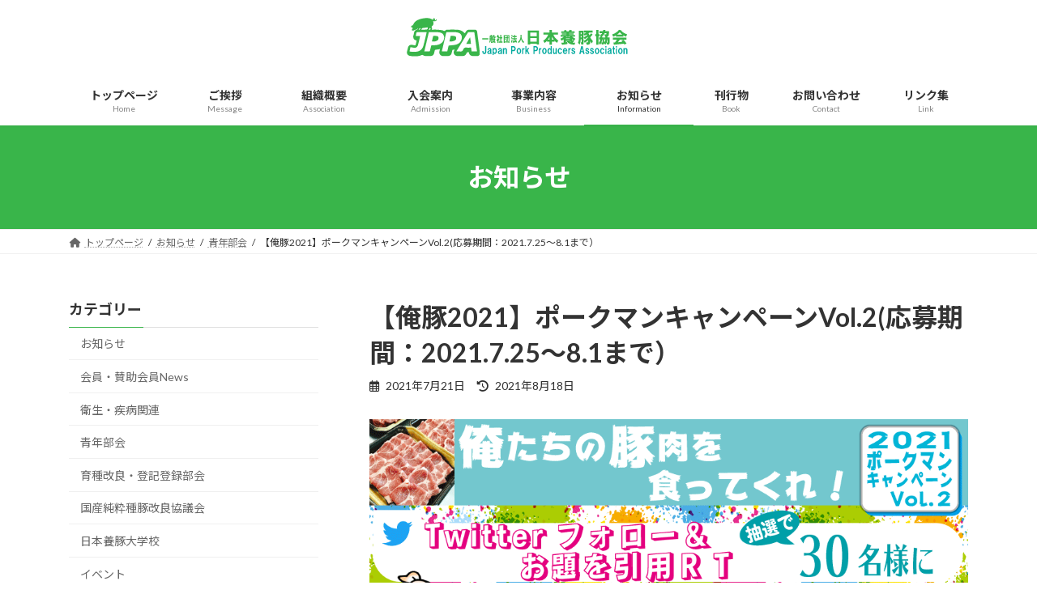

--- FILE ---
content_type: text/html; charset=UTF-8
request_url: https://jppa.biz/youth-committee/20210721orebuta/
body_size: 20716
content:
<!DOCTYPE html>
<html dir="ltr" lang="ja" prefix="og: https://ogp.me/ns#">
<head>
<meta charset="utf-8">
<meta http-equiv="X-UA-Compatible" content="IE=edge">
<meta name="viewport" content="width=device-width, initial-scale=1">
<title>【俺豚2021】ポークマンキャンペーンVol.2(応募期間：2021.7.25～8.1まで） | 一般社団法人日本養豚協会</title>

		<!-- All in One SEO 4.9.3 - aioseo.com -->
	<meta name="robots" content="max-image-preview:large" />
	<meta name="author" content="admin"/>
	<meta name="keywords" content="青年部会,俺たちの豚肉を食ってくれ！" />
	<link rel="canonical" href="https://jppa.biz/youth-committee/20210721orebuta/" />
	<meta name="generator" content="All in One SEO (AIOSEO) 4.9.3" />
		<meta property="og:locale" content="ja_JP" />
		<meta property="og:site_name" content="一般社団法人日本養豚協会 | Just another WordPress site" />
		<meta property="og:type" content="article" />
		<meta property="og:title" content="【俺豚2021】ポークマンキャンペーンVol.2(応募期間：2021.7.25～8.1まで） | 一般社団法人日本養豚協会" />
		<meta property="og:url" content="https://jppa.biz/youth-committee/20210721orebuta/" />
		<meta property="article:published_time" content="2021-07-21T06:36:03+00:00" />
		<meta property="article:modified_time" content="2021-08-18T07:43:44+00:00" />
		<meta name="twitter:card" content="summary" />
		<meta name="twitter:title" content="【俺豚2021】ポークマンキャンペーンVol.2(応募期間：2021.7.25～8.1まで） | 一般社団法人日本養豚協会" />
		<script type="application/ld+json" class="aioseo-schema">
			{"@context":"https:\/\/schema.org","@graph":[{"@type":"Article","@id":"https:\/\/jppa.biz\/youth-committee\/20210721orebuta\/#article","name":"\u3010\u4ffa\u8c5a2021\u3011\u30dd\u30fc\u30af\u30de\u30f3\u30ad\u30e3\u30f3\u30da\u30fc\u30f3Vol.2(\u5fdc\u52df\u671f\u9593\uff1a2021.7.25\uff5e8.1\u307e\u3067\uff09 | \u4e00\u822c\u793e\u56e3\u6cd5\u4eba\u65e5\u672c\u990a\u8c5a\u5354\u4f1a","headline":"\u3010\u4ffa\u8c5a2021\u3011\u30dd\u30fc\u30af\u30de\u30f3\u30ad\u30e3\u30f3\u30da\u30fc\u30f3Vol.2(\u5fdc\u52df\u671f\u9593\uff1a2021.7.25\uff5e8.1\u307e\u3067\uff09","author":{"@id":"https:\/\/jppa.biz\/author\/ziusadmin\/#author"},"publisher":{"@id":"https:\/\/jppa.biz\/#organization"},"image":{"@type":"ImageObject","url":"https:\/\/jppa.biz\/zius\/wp-content\/uploads\/2021\/07\/\u4ffa\u8c5a2021\u2461\u3000HP\u7528\u753b\u50cf\u5927.gif","@id":"https:\/\/jppa.biz\/youth-committee\/20210721orebuta\/#articleImage","width":1000,"height":437},"datePublished":"2021-07-21T15:36:03+09:00","dateModified":"2021-08-18T16:43:44+09:00","inLanguage":"ja","mainEntityOfPage":{"@id":"https:\/\/jppa.biz\/youth-committee\/20210721orebuta\/#webpage"},"isPartOf":{"@id":"https:\/\/jppa.biz\/youth-committee\/20210721orebuta\/#webpage"},"articleSection":"\u9752\u5e74\u90e8\u4f1a, \u4ffa\u305f\u3061\u306e\u8c5a\u8089\u3092\u98df\u3063\u3066\u304f\u308c\uff01"},{"@type":"BreadcrumbList","@id":"https:\/\/jppa.biz\/youth-committee\/20210721orebuta\/#breadcrumblist","itemListElement":[{"@type":"ListItem","@id":"https:\/\/jppa.biz#listItem","position":1,"name":"Home","item":"https:\/\/jppa.biz","nextItem":{"@type":"ListItem","@id":"https:\/\/jppa.biz\/category\/youth-committee\/#listItem","name":"\u9752\u5e74\u90e8\u4f1a"}},{"@type":"ListItem","@id":"https:\/\/jppa.biz\/category\/youth-committee\/#listItem","position":2,"name":"\u9752\u5e74\u90e8\u4f1a","item":"https:\/\/jppa.biz\/category\/youth-committee\/","nextItem":{"@type":"ListItem","@id":"https:\/\/jppa.biz\/youth-committee\/20210721orebuta\/#listItem","name":"\u3010\u4ffa\u8c5a2021\u3011\u30dd\u30fc\u30af\u30de\u30f3\u30ad\u30e3\u30f3\u30da\u30fc\u30f3Vol.2(\u5fdc\u52df\u671f\u9593\uff1a2021.7.25\uff5e8.1\u307e\u3067\uff09"},"previousItem":{"@type":"ListItem","@id":"https:\/\/jppa.biz#listItem","name":"Home"}},{"@type":"ListItem","@id":"https:\/\/jppa.biz\/youth-committee\/20210721orebuta\/#listItem","position":3,"name":"\u3010\u4ffa\u8c5a2021\u3011\u30dd\u30fc\u30af\u30de\u30f3\u30ad\u30e3\u30f3\u30da\u30fc\u30f3Vol.2(\u5fdc\u52df\u671f\u9593\uff1a2021.7.25\uff5e8.1\u307e\u3067\uff09","previousItem":{"@type":"ListItem","@id":"https:\/\/jppa.biz\/category\/youth-committee\/#listItem","name":"\u9752\u5e74\u90e8\u4f1a"}}]},{"@type":"Organization","@id":"https:\/\/jppa.biz\/#organization","name":"\u4e00\u822c\u793e\u56e3\u6cd5\u4eba\u3000\u65e5\u672c\u990a\u8c5a\u5354\u4f1a\uff08JPPA\uff09","description":"Just another WordPress site","url":"https:\/\/jppa.biz\/","logo":{"@type":"ImageObject","url":"https:\/\/jppa.biz\/zius\/wp-content\/uploads\/2019\/09\/HP\u30ed\u30b41.png","@id":"https:\/\/jppa.biz\/youth-committee\/20210721orebuta\/#organizationLogo","width":280,"height":60},"image":{"@id":"https:\/\/jppa.biz\/youth-committee\/20210721orebuta\/#organizationLogo"}},{"@type":"Person","@id":"https:\/\/jppa.biz\/author\/ziusadmin\/#author","url":"https:\/\/jppa.biz\/author\/ziusadmin\/","name":"admin","image":{"@type":"ImageObject","@id":"https:\/\/jppa.biz\/youth-committee\/20210721orebuta\/#authorImage","url":"https:\/\/secure.gravatar.com\/avatar\/b17ef8d74957bd35c9721734cb42d01317df7e180c202f7e5514dbd38fc0c7ca?s=96&d=mm&r=g","width":96,"height":96,"caption":"admin"}},{"@type":"WebPage","@id":"https:\/\/jppa.biz\/youth-committee\/20210721orebuta\/#webpage","url":"https:\/\/jppa.biz\/youth-committee\/20210721orebuta\/","name":"\u3010\u4ffa\u8c5a2021\u3011\u30dd\u30fc\u30af\u30de\u30f3\u30ad\u30e3\u30f3\u30da\u30fc\u30f3Vol.2(\u5fdc\u52df\u671f\u9593\uff1a2021.7.25\uff5e8.1\u307e\u3067\uff09 | \u4e00\u822c\u793e\u56e3\u6cd5\u4eba\u65e5\u672c\u990a\u8c5a\u5354\u4f1a","inLanguage":"ja","isPartOf":{"@id":"https:\/\/jppa.biz\/#website"},"breadcrumb":{"@id":"https:\/\/jppa.biz\/youth-committee\/20210721orebuta\/#breadcrumblist"},"author":{"@id":"https:\/\/jppa.biz\/author\/ziusadmin\/#author"},"creator":{"@id":"https:\/\/jppa.biz\/author\/ziusadmin\/#author"},"datePublished":"2021-07-21T15:36:03+09:00","dateModified":"2021-08-18T16:43:44+09:00"},{"@type":"WebSite","@id":"https:\/\/jppa.biz\/#website","url":"https:\/\/jppa.biz\/","name":"\u4e00\u822c\u793e\u56e3\u6cd5\u4eba\u65e5\u672c\u990a\u8c5a\u5354\u4f1a","description":"Just another WordPress site","inLanguage":"ja","publisher":{"@id":"https:\/\/jppa.biz\/#organization"}}]}
		</script>
		<!-- All in One SEO -->

<link rel='dns-prefetch' href='//yubinbango.github.io' />
<link rel='dns-prefetch' href='//www.googletagmanager.com' />
<link rel="alternate" type="application/rss+xml" title="一般社団法人日本養豚協会 &raquo; フィード" href="https://jppa.biz/feed/" />
<link rel="alternate" type="application/rss+xml" title="一般社団法人日本養豚協会 &raquo; コメントフィード" href="https://jppa.biz/comments/feed/" />
<link rel="alternate" title="oEmbed (JSON)" type="application/json+oembed" href="https://jppa.biz/wp-json/oembed/1.0/embed?url=https%3A%2F%2Fjppa.biz%2Fyouth-committee%2F20210721orebuta%2F" />
<link rel="alternate" title="oEmbed (XML)" type="text/xml+oembed" href="https://jppa.biz/wp-json/oembed/1.0/embed?url=https%3A%2F%2Fjppa.biz%2Fyouth-committee%2F20210721orebuta%2F&#038;format=xml" />
<meta name="description" content="一般社団法人日本養豚協会(JPPA)青年部会の国産豚肉ＰＲ企画「俺たちの豚肉を食ってくれ！」(通称：俺豚！)、日本産豚肉の魅力をPRする消費拡大イベントが新型コロナ禍による感染拡大防止のため、豪華国産豚肉等が当たるSNSプレゼントキャンペーンに形を変え日本産豚肉の魅力を多くの皆様にご紹介中。2021年度は全7回の実施予定です！2021ポークマンキャンペーン【Vol.２】Twitter応募者の中から抽選で30名様に北海道産・山形県産・茨城県産の豚肉または加工品" /><style id='wp-img-auto-sizes-contain-inline-css' type='text/css'>
img:is([sizes=auto i],[sizes^="auto," i]){contain-intrinsic-size:3000px 1500px}
/*# sourceURL=wp-img-auto-sizes-contain-inline-css */
</style>
<link rel='stylesheet' id='vkExUnit_common_style-css' href='https://jppa.biz/zius/wp-content/plugins/vk-all-in-one-expansion-unit/assets/css/vkExUnit_style.css?ver=9.113.0.1' type='text/css' media='all' />
<style id='vkExUnit_common_style-inline-css' type='text/css'>
:root {--ver_page_top_button_url:url(https://jppa.biz/zius/wp-content/plugins/vk-all-in-one-expansion-unit/assets/images/to-top-btn-icon.svg);}@font-face {font-weight: normal;font-style: normal;font-family: "vk_sns";src: url("https://jppa.biz/zius/wp-content/plugins/vk-all-in-one-expansion-unit/inc/sns/icons/fonts/vk_sns.eot?-bq20cj");src: url("https://jppa.biz/zius/wp-content/plugins/vk-all-in-one-expansion-unit/inc/sns/icons/fonts/vk_sns.eot?#iefix-bq20cj") format("embedded-opentype"),url("https://jppa.biz/zius/wp-content/plugins/vk-all-in-one-expansion-unit/inc/sns/icons/fonts/vk_sns.woff?-bq20cj") format("woff"),url("https://jppa.biz/zius/wp-content/plugins/vk-all-in-one-expansion-unit/inc/sns/icons/fonts/vk_sns.ttf?-bq20cj") format("truetype"),url("https://jppa.biz/zius/wp-content/plugins/vk-all-in-one-expansion-unit/inc/sns/icons/fonts/vk_sns.svg?-bq20cj#vk_sns") format("svg");}
.veu_promotion-alert__content--text {border: 1px solid rgba(0,0,0,0.125);padding: 0.5em 1em;border-radius: var(--vk-size-radius);margin-bottom: var(--vk-margin-block-bottom);font-size: 0.875rem;}/* Alert Content部分に段落タグを入れた場合に最後の段落の余白を0にする */.veu_promotion-alert__content--text p:last-of-type{margin-bottom:0;margin-top: 0;}
/*# sourceURL=vkExUnit_common_style-inline-css */
</style>
<link rel='stylesheet' id='vk-header-top-css' href='https://jppa.biz/zius/wp-content/plugins/lightning-g3-pro-unit/inc/header-top/package/css/header-top.css?ver=0.1.1' type='text/css' media='all' />
<style id='wp-emoji-styles-inline-css' type='text/css'>

	img.wp-smiley, img.emoji {
		display: inline !important;
		border: none !important;
		box-shadow: none !important;
		height: 1em !important;
		width: 1em !important;
		margin: 0 0.07em !important;
		vertical-align: -0.1em !important;
		background: none !important;
		padding: 0 !important;
	}
/*# sourceURL=wp-emoji-styles-inline-css */
</style>
<style id='wp-block-library-inline-css' type='text/css'>
:root{--wp-block-synced-color:#7a00df;--wp-block-synced-color--rgb:122,0,223;--wp-bound-block-color:var(--wp-block-synced-color);--wp-editor-canvas-background:#ddd;--wp-admin-theme-color:#007cba;--wp-admin-theme-color--rgb:0,124,186;--wp-admin-theme-color-darker-10:#006ba1;--wp-admin-theme-color-darker-10--rgb:0,107,160.5;--wp-admin-theme-color-darker-20:#005a87;--wp-admin-theme-color-darker-20--rgb:0,90,135;--wp-admin-border-width-focus:2px}@media (min-resolution:192dpi){:root{--wp-admin-border-width-focus:1.5px}}.wp-element-button{cursor:pointer}:root .has-very-light-gray-background-color{background-color:#eee}:root .has-very-dark-gray-background-color{background-color:#313131}:root .has-very-light-gray-color{color:#eee}:root .has-very-dark-gray-color{color:#313131}:root .has-vivid-green-cyan-to-vivid-cyan-blue-gradient-background{background:linear-gradient(135deg,#00d084,#0693e3)}:root .has-purple-crush-gradient-background{background:linear-gradient(135deg,#34e2e4,#4721fb 50%,#ab1dfe)}:root .has-hazy-dawn-gradient-background{background:linear-gradient(135deg,#faaca8,#dad0ec)}:root .has-subdued-olive-gradient-background{background:linear-gradient(135deg,#fafae1,#67a671)}:root .has-atomic-cream-gradient-background{background:linear-gradient(135deg,#fdd79a,#004a59)}:root .has-nightshade-gradient-background{background:linear-gradient(135deg,#330968,#31cdcf)}:root .has-midnight-gradient-background{background:linear-gradient(135deg,#020381,#2874fc)}:root{--wp--preset--font-size--normal:16px;--wp--preset--font-size--huge:42px}.has-regular-font-size{font-size:1em}.has-larger-font-size{font-size:2.625em}.has-normal-font-size{font-size:var(--wp--preset--font-size--normal)}.has-huge-font-size{font-size:var(--wp--preset--font-size--huge)}.has-text-align-center{text-align:center}.has-text-align-left{text-align:left}.has-text-align-right{text-align:right}.has-fit-text{white-space:nowrap!important}#end-resizable-editor-section{display:none}.aligncenter{clear:both}.items-justified-left{justify-content:flex-start}.items-justified-center{justify-content:center}.items-justified-right{justify-content:flex-end}.items-justified-space-between{justify-content:space-between}.screen-reader-text{border:0;clip-path:inset(50%);height:1px;margin:-1px;overflow:hidden;padding:0;position:absolute;width:1px;word-wrap:normal!important}.screen-reader-text:focus{background-color:#ddd;clip-path:none;color:#444;display:block;font-size:1em;height:auto;left:5px;line-height:normal;padding:15px 23px 14px;text-decoration:none;top:5px;width:auto;z-index:100000}html :where(.has-border-color){border-style:solid}html :where([style*=border-top-color]){border-top-style:solid}html :where([style*=border-right-color]){border-right-style:solid}html :where([style*=border-bottom-color]){border-bottom-style:solid}html :where([style*=border-left-color]){border-left-style:solid}html :where([style*=border-width]){border-style:solid}html :where([style*=border-top-width]){border-top-style:solid}html :where([style*=border-right-width]){border-right-style:solid}html :where([style*=border-bottom-width]){border-bottom-style:solid}html :where([style*=border-left-width]){border-left-style:solid}html :where(img[class*=wp-image-]){height:auto;max-width:100%}:where(figure){margin:0 0 1em}html :where(.is-position-sticky){--wp-admin--admin-bar--position-offset:var(--wp-admin--admin-bar--height,0px)}@media screen and (max-width:600px){html :where(.is-position-sticky){--wp-admin--admin-bar--position-offset:0px}}
.vk-cols--reverse{flex-direction:row-reverse}.vk-cols--hasbtn{margin-bottom:0}.vk-cols--hasbtn>.row>.vk_gridColumn_item,.vk-cols--hasbtn>.wp-block-column{position:relative;padding-bottom:3em}.vk-cols--hasbtn>.row>.vk_gridColumn_item>.wp-block-buttons,.vk-cols--hasbtn>.row>.vk_gridColumn_item>.vk_button,.vk-cols--hasbtn>.wp-block-column>.wp-block-buttons,.vk-cols--hasbtn>.wp-block-column>.vk_button{position:absolute;bottom:0;width:100%}.vk-cols--fit.wp-block-columns{gap:0}.vk-cols--fit.wp-block-columns,.vk-cols--fit.wp-block-columns:not(.is-not-stacked-on-mobile){margin-top:0;margin-bottom:0;justify-content:space-between}.vk-cols--fit.wp-block-columns>.wp-block-column *:last-child,.vk-cols--fit.wp-block-columns:not(.is-not-stacked-on-mobile)>.wp-block-column *:last-child{margin-bottom:0}.vk-cols--fit.wp-block-columns>.wp-block-column>.wp-block-cover,.vk-cols--fit.wp-block-columns:not(.is-not-stacked-on-mobile)>.wp-block-column>.wp-block-cover{margin-top:0}.vk-cols--fit.wp-block-columns.has-background,.vk-cols--fit.wp-block-columns:not(.is-not-stacked-on-mobile).has-background{padding:0}@media(max-width: 599px){.vk-cols--fit.wp-block-columns:not(.has-background)>.wp-block-column:not(.has-background),.vk-cols--fit.wp-block-columns:not(.is-not-stacked-on-mobile):not(.has-background)>.wp-block-column:not(.has-background){padding-left:0 !important;padding-right:0 !important}}@media(min-width: 782px){.vk-cols--fit.wp-block-columns .block-editor-block-list__block.wp-block-column:not(:first-child),.vk-cols--fit.wp-block-columns>.wp-block-column:not(:first-child),.vk-cols--fit.wp-block-columns:not(.is-not-stacked-on-mobile) .block-editor-block-list__block.wp-block-column:not(:first-child),.vk-cols--fit.wp-block-columns:not(.is-not-stacked-on-mobile)>.wp-block-column:not(:first-child){margin-left:0}}@media(min-width: 600px)and (max-width: 781px){.vk-cols--fit.wp-block-columns .wp-block-column:nth-child(2n),.vk-cols--fit.wp-block-columns:not(.is-not-stacked-on-mobile) .wp-block-column:nth-child(2n){margin-left:0}.vk-cols--fit.wp-block-columns .wp-block-column:not(:only-child),.vk-cols--fit.wp-block-columns:not(.is-not-stacked-on-mobile) .wp-block-column:not(:only-child){flex-basis:50% !important}}.vk-cols--fit--gap1.wp-block-columns{gap:1px}@media(min-width: 600px)and (max-width: 781px){.vk-cols--fit--gap1.wp-block-columns .wp-block-column:not(:only-child){flex-basis:calc(50% - 1px) !important}}.vk-cols--fit.vk-cols--grid>.block-editor-block-list__block,.vk-cols--fit.vk-cols--grid>.wp-block-column,.vk-cols--fit.vk-cols--grid:not(.is-not-stacked-on-mobile)>.block-editor-block-list__block,.vk-cols--fit.vk-cols--grid:not(.is-not-stacked-on-mobile)>.wp-block-column{flex-basis:50%;box-sizing:border-box}@media(max-width: 599px){.vk-cols--fit.vk-cols--grid.vk-cols--grid--alignfull>.wp-block-column:nth-child(2)>.wp-block-cover,.vk-cols--fit.vk-cols--grid.vk-cols--grid--alignfull>.wp-block-column:nth-child(2)>.vk_outer,.vk-cols--fit.vk-cols--grid:not(.is-not-stacked-on-mobile).vk-cols--grid--alignfull>.wp-block-column:nth-child(2)>.wp-block-cover,.vk-cols--fit.vk-cols--grid:not(.is-not-stacked-on-mobile).vk-cols--grid--alignfull>.wp-block-column:nth-child(2)>.vk_outer{width:100vw;margin-right:calc((100% - 100vw)/2);margin-left:calc((100% - 100vw)/2)}}@media(min-width: 600px){.vk-cols--fit.vk-cols--grid.vk-cols--grid--alignfull>.wp-block-column:nth-child(2)>.wp-block-cover,.vk-cols--fit.vk-cols--grid.vk-cols--grid--alignfull>.wp-block-column:nth-child(2)>.vk_outer,.vk-cols--fit.vk-cols--grid:not(.is-not-stacked-on-mobile).vk-cols--grid--alignfull>.wp-block-column:nth-child(2)>.wp-block-cover,.vk-cols--fit.vk-cols--grid:not(.is-not-stacked-on-mobile).vk-cols--grid--alignfull>.wp-block-column:nth-child(2)>.vk_outer{margin-right:calc(100% - 50vw);width:50vw}}@media(min-width: 600px){.vk-cols--fit.vk-cols--grid.vk-cols--grid--alignfull.vk-cols--reverse>.wp-block-column,.vk-cols--fit.vk-cols--grid:not(.is-not-stacked-on-mobile).vk-cols--grid--alignfull.vk-cols--reverse>.wp-block-column{margin-left:0;margin-right:0}.vk-cols--fit.vk-cols--grid.vk-cols--grid--alignfull.vk-cols--reverse>.wp-block-column:nth-child(2)>.wp-block-cover,.vk-cols--fit.vk-cols--grid.vk-cols--grid--alignfull.vk-cols--reverse>.wp-block-column:nth-child(2)>.vk_outer,.vk-cols--fit.vk-cols--grid:not(.is-not-stacked-on-mobile).vk-cols--grid--alignfull.vk-cols--reverse>.wp-block-column:nth-child(2)>.wp-block-cover,.vk-cols--fit.vk-cols--grid:not(.is-not-stacked-on-mobile).vk-cols--grid--alignfull.vk-cols--reverse>.wp-block-column:nth-child(2)>.vk_outer{margin-left:calc(100% - 50vw)}}.vk-cols--menu h2,.vk-cols--menu h3,.vk-cols--menu h4,.vk-cols--menu h5{margin-bottom:.2em;text-shadow:#000 0 0 10px}.vk-cols--menu h2:first-child,.vk-cols--menu h3:first-child,.vk-cols--menu h4:first-child,.vk-cols--menu h5:first-child{margin-top:0}.vk-cols--menu p{margin-bottom:1rem;text-shadow:#000 0 0 10px}.vk-cols--menu .wp-block-cover__inner-container:last-child{margin-bottom:0}.vk-cols--fitbnrs .wp-block-column .wp-block-cover:hover img{filter:unset}.vk-cols--fitbnrs .wp-block-column .wp-block-cover:hover{background-color:unset}.vk-cols--fitbnrs .wp-block-column .wp-block-cover:hover .wp-block-cover__image-background{filter:unset !important}.vk-cols--fitbnrs .wp-block-cover .wp-block-cover__inner-container{position:absolute;height:100%;width:100%}.vk-cols--fitbnrs .vk_button{height:100%;margin:0}.vk-cols--fitbnrs .vk_button .vk_button_btn,.vk-cols--fitbnrs .vk_button .btn{height:100%;width:100%;border:none;box-shadow:none;background-color:unset !important;transition:unset}.vk-cols--fitbnrs .vk_button .vk_button_btn:hover,.vk-cols--fitbnrs .vk_button .btn:hover{transition:unset}.vk-cols--fitbnrs .vk_button .vk_button_btn:after,.vk-cols--fitbnrs .vk_button .btn:after{border:none}.vk-cols--fitbnrs .vk_button .vk_button_link_txt{width:100%;position:absolute;top:50%;left:50%;transform:translateY(-50%) translateX(-50%);font-size:2rem;text-shadow:#000 0 0 10px}.vk-cols--fitbnrs .vk_button .vk_button_link_subCaption{width:100%;position:absolute;top:calc(50% + 2.2em);left:50%;transform:translateY(-50%) translateX(-50%);text-shadow:#000 0 0 10px}@media(min-width: 992px){.vk-cols--media.wp-block-columns{gap:3rem}}.vk-fit-map figure{margin-bottom:0}.vk-fit-map iframe{position:relative;margin-bottom:0;display:block;max-height:400px;width:100vw}.vk-fit-map:is(.alignfull,.alignwide) div{max-width:100%}.vk-table--th--width25 :where(tr>*:first-child){width:25%}.vk-table--th--width30 :where(tr>*:first-child){width:30%}.vk-table--th--width35 :where(tr>*:first-child){width:35%}.vk-table--th--width40 :where(tr>*:first-child){width:40%}.vk-table--th--bg-bright :where(tr>*:first-child){background-color:var(--wp--preset--color--bg-secondary, rgba(0, 0, 0, 0.05))}@media(max-width: 599px){.vk-table--mobile-block :is(th,td){width:100%;display:block}.vk-table--mobile-block.wp-block-table table :is(th,td){border-top:none}}.vk-table--width--th25 :where(tr>*:first-child){width:25%}.vk-table--width--th30 :where(tr>*:first-child){width:30%}.vk-table--width--th35 :where(tr>*:first-child){width:35%}.vk-table--width--th40 :where(tr>*:first-child){width:40%}.no-margin{margin:0}@media(max-width: 599px){.wp-block-image.vk-aligncenter--mobile>.alignright{float:none;margin-left:auto;margin-right:auto}.vk-no-padding-horizontal--mobile{padding-left:0 !important;padding-right:0 !important}}
/* VK Color Palettes */:root{ --wp--preset--color--vk-color-primary:#39b54a}/* --vk-color-primary is deprecated. */:root{ --vk-color-primary: var(--wp--preset--color--vk-color-primary);}:root{ --wp--preset--color--vk-color-primary-dark:#2d903b}/* --vk-color-primary-dark is deprecated. */:root{ --vk-color-primary-dark: var(--wp--preset--color--vk-color-primary-dark);}:root{ --wp--preset--color--vk-color-primary-vivid:#3ec751}/* --vk-color-primary-vivid is deprecated. */:root{ --vk-color-primary-vivid: var(--wp--preset--color--vk-color-primary-vivid);}

/*# sourceURL=wp-block-library-inline-css */
</style><style id='wp-block-heading-inline-css' type='text/css'>
h1:where(.wp-block-heading).has-background,h2:where(.wp-block-heading).has-background,h3:where(.wp-block-heading).has-background,h4:where(.wp-block-heading).has-background,h5:where(.wp-block-heading).has-background,h6:where(.wp-block-heading).has-background{padding:1.25em 2.375em}h1.has-text-align-left[style*=writing-mode]:where([style*=vertical-lr]),h1.has-text-align-right[style*=writing-mode]:where([style*=vertical-rl]),h2.has-text-align-left[style*=writing-mode]:where([style*=vertical-lr]),h2.has-text-align-right[style*=writing-mode]:where([style*=vertical-rl]),h3.has-text-align-left[style*=writing-mode]:where([style*=vertical-lr]),h3.has-text-align-right[style*=writing-mode]:where([style*=vertical-rl]),h4.has-text-align-left[style*=writing-mode]:where([style*=vertical-lr]),h4.has-text-align-right[style*=writing-mode]:where([style*=vertical-rl]),h5.has-text-align-left[style*=writing-mode]:where([style*=vertical-lr]),h5.has-text-align-right[style*=writing-mode]:where([style*=vertical-rl]),h6.has-text-align-left[style*=writing-mode]:where([style*=vertical-lr]),h6.has-text-align-right[style*=writing-mode]:where([style*=vertical-rl]){rotate:180deg}
/*# sourceURL=https://jppa.biz/zius/wp-includes/blocks/heading/style.min.css */
</style>
<style id='wp-block-list-inline-css' type='text/css'>
ol,ul{box-sizing:border-box}:root :where(.wp-block-list.has-background){padding:1.25em 2.375em}
/*# sourceURL=https://jppa.biz/zius/wp-includes/blocks/list/style.min.css */
</style>
<style id='wp-block-group-inline-css' type='text/css'>
.wp-block-group{box-sizing:border-box}:where(.wp-block-group.wp-block-group-is-layout-constrained){position:relative}
/*# sourceURL=https://jppa.biz/zius/wp-includes/blocks/group/style.min.css */
</style>
<style id='wp-block-paragraph-inline-css' type='text/css'>
.is-small-text{font-size:.875em}.is-regular-text{font-size:1em}.is-large-text{font-size:2.25em}.is-larger-text{font-size:3em}.has-drop-cap:not(:focus):first-letter{float:left;font-size:8.4em;font-style:normal;font-weight:100;line-height:.68;margin:.05em .1em 0 0;text-transform:uppercase}body.rtl .has-drop-cap:not(:focus):first-letter{float:none;margin-left:.1em}p.has-drop-cap.has-background{overflow:hidden}:root :where(p.has-background){padding:1.25em 2.375em}:where(p.has-text-color:not(.has-link-color)) a{color:inherit}p.has-text-align-left[style*="writing-mode:vertical-lr"],p.has-text-align-right[style*="writing-mode:vertical-rl"]{rotate:180deg}
/*# sourceURL=https://jppa.biz/zius/wp-includes/blocks/paragraph/style.min.css */
</style>
<style id='global-styles-inline-css' type='text/css'>
:root{--wp--preset--aspect-ratio--square: 1;--wp--preset--aspect-ratio--4-3: 4/3;--wp--preset--aspect-ratio--3-4: 3/4;--wp--preset--aspect-ratio--3-2: 3/2;--wp--preset--aspect-ratio--2-3: 2/3;--wp--preset--aspect-ratio--16-9: 16/9;--wp--preset--aspect-ratio--9-16: 9/16;--wp--preset--color--black: #000000;--wp--preset--color--cyan-bluish-gray: #abb8c3;--wp--preset--color--white: #ffffff;--wp--preset--color--pale-pink: #f78da7;--wp--preset--color--vivid-red: #cf2e2e;--wp--preset--color--luminous-vivid-orange: #ff6900;--wp--preset--color--luminous-vivid-amber: #fcb900;--wp--preset--color--light-green-cyan: #7bdcb5;--wp--preset--color--vivid-green-cyan: #00d084;--wp--preset--color--pale-cyan-blue: #8ed1fc;--wp--preset--color--vivid-cyan-blue: #0693e3;--wp--preset--color--vivid-purple: #9b51e0;--wp--preset--color--vk-color-primary: #39b54a;--wp--preset--color--vk-color-primary-dark: #2d903b;--wp--preset--color--vk-color-primary-vivid: #3ec751;--wp--preset--gradient--vivid-cyan-blue-to-vivid-purple: linear-gradient(135deg,rgba(6,147,227,1) 0%,rgb(155,81,224) 100%);--wp--preset--gradient--light-green-cyan-to-vivid-green-cyan: linear-gradient(135deg,rgb(122,220,180) 0%,rgb(0,208,130) 100%);--wp--preset--gradient--luminous-vivid-amber-to-luminous-vivid-orange: linear-gradient(135deg,rgba(252,185,0,1) 0%,rgba(255,105,0,1) 100%);--wp--preset--gradient--luminous-vivid-orange-to-vivid-red: linear-gradient(135deg,rgba(255,105,0,1) 0%,rgb(207,46,46) 100%);--wp--preset--gradient--very-light-gray-to-cyan-bluish-gray: linear-gradient(135deg,rgb(238,238,238) 0%,rgb(169,184,195) 100%);--wp--preset--gradient--cool-to-warm-spectrum: linear-gradient(135deg,rgb(74,234,220) 0%,rgb(151,120,209) 20%,rgb(207,42,186) 40%,rgb(238,44,130) 60%,rgb(251,105,98) 80%,rgb(254,248,76) 100%);--wp--preset--gradient--blush-light-purple: linear-gradient(135deg,rgb(255,206,236) 0%,rgb(152,150,240) 100%);--wp--preset--gradient--blush-bordeaux: linear-gradient(135deg,rgb(254,205,165) 0%,rgb(254,45,45) 50%,rgb(107,0,62) 100%);--wp--preset--gradient--luminous-dusk: linear-gradient(135deg,rgb(255,203,112) 0%,rgb(199,81,192) 50%,rgb(65,88,208) 100%);--wp--preset--gradient--pale-ocean: linear-gradient(135deg,rgb(255,245,203) 0%,rgb(182,227,212) 50%,rgb(51,167,181) 100%);--wp--preset--gradient--electric-grass: linear-gradient(135deg,rgb(202,248,128) 0%,rgb(113,206,126) 100%);--wp--preset--gradient--midnight: linear-gradient(135deg,rgb(2,3,129) 0%,rgb(40,116,252) 100%);--wp--preset--gradient--vivid-green-cyan-to-vivid-cyan-blue: linear-gradient(135deg,rgba(0,208,132,1) 0%,rgba(6,147,227,1) 100%);--wp--preset--font-size--small: 14px;--wp--preset--font-size--medium: 20px;--wp--preset--font-size--large: 24px;--wp--preset--font-size--x-large: 42px;--wp--preset--font-size--regular: 16px;--wp--preset--font-size--huge: 36px;--wp--preset--spacing--20: 0.44rem;--wp--preset--spacing--30: 0.67rem;--wp--preset--spacing--40: 1rem;--wp--preset--spacing--50: 1.5rem;--wp--preset--spacing--60: 2.25rem;--wp--preset--spacing--70: 3.38rem;--wp--preset--spacing--80: 5.06rem;--wp--preset--shadow--natural: 6px 6px 9px rgba(0, 0, 0, 0.2);--wp--preset--shadow--deep: 12px 12px 50px rgba(0, 0, 0, 0.4);--wp--preset--shadow--sharp: 6px 6px 0px rgba(0, 0, 0, 0.2);--wp--preset--shadow--outlined: 6px 6px 0px -3px rgb(255, 255, 255), 6px 6px rgb(0, 0, 0);--wp--preset--shadow--crisp: 6px 6px 0px rgb(0, 0, 0);}:where(.is-layout-flex){gap: 0.5em;}:where(.is-layout-grid){gap: 0.5em;}body .is-layout-flex{display: flex;}.is-layout-flex{flex-wrap: wrap;align-items: center;}.is-layout-flex > :is(*, div){margin: 0;}body .is-layout-grid{display: grid;}.is-layout-grid > :is(*, div){margin: 0;}:where(.wp-block-columns.is-layout-flex){gap: 2em;}:where(.wp-block-columns.is-layout-grid){gap: 2em;}:where(.wp-block-post-template.is-layout-flex){gap: 1.25em;}:where(.wp-block-post-template.is-layout-grid){gap: 1.25em;}.has-black-color{color: var(--wp--preset--color--black) !important;}.has-cyan-bluish-gray-color{color: var(--wp--preset--color--cyan-bluish-gray) !important;}.has-white-color{color: var(--wp--preset--color--white) !important;}.has-pale-pink-color{color: var(--wp--preset--color--pale-pink) !important;}.has-vivid-red-color{color: var(--wp--preset--color--vivid-red) !important;}.has-luminous-vivid-orange-color{color: var(--wp--preset--color--luminous-vivid-orange) !important;}.has-luminous-vivid-amber-color{color: var(--wp--preset--color--luminous-vivid-amber) !important;}.has-light-green-cyan-color{color: var(--wp--preset--color--light-green-cyan) !important;}.has-vivid-green-cyan-color{color: var(--wp--preset--color--vivid-green-cyan) !important;}.has-pale-cyan-blue-color{color: var(--wp--preset--color--pale-cyan-blue) !important;}.has-vivid-cyan-blue-color{color: var(--wp--preset--color--vivid-cyan-blue) !important;}.has-vivid-purple-color{color: var(--wp--preset--color--vivid-purple) !important;}.has-vk-color-primary-color{color: var(--wp--preset--color--vk-color-primary) !important;}.has-vk-color-primary-dark-color{color: var(--wp--preset--color--vk-color-primary-dark) !important;}.has-vk-color-primary-vivid-color{color: var(--wp--preset--color--vk-color-primary-vivid) !important;}.has-black-background-color{background-color: var(--wp--preset--color--black) !important;}.has-cyan-bluish-gray-background-color{background-color: var(--wp--preset--color--cyan-bluish-gray) !important;}.has-white-background-color{background-color: var(--wp--preset--color--white) !important;}.has-pale-pink-background-color{background-color: var(--wp--preset--color--pale-pink) !important;}.has-vivid-red-background-color{background-color: var(--wp--preset--color--vivid-red) !important;}.has-luminous-vivid-orange-background-color{background-color: var(--wp--preset--color--luminous-vivid-orange) !important;}.has-luminous-vivid-amber-background-color{background-color: var(--wp--preset--color--luminous-vivid-amber) !important;}.has-light-green-cyan-background-color{background-color: var(--wp--preset--color--light-green-cyan) !important;}.has-vivid-green-cyan-background-color{background-color: var(--wp--preset--color--vivid-green-cyan) !important;}.has-pale-cyan-blue-background-color{background-color: var(--wp--preset--color--pale-cyan-blue) !important;}.has-vivid-cyan-blue-background-color{background-color: var(--wp--preset--color--vivid-cyan-blue) !important;}.has-vivid-purple-background-color{background-color: var(--wp--preset--color--vivid-purple) !important;}.has-vk-color-primary-background-color{background-color: var(--wp--preset--color--vk-color-primary) !important;}.has-vk-color-primary-dark-background-color{background-color: var(--wp--preset--color--vk-color-primary-dark) !important;}.has-vk-color-primary-vivid-background-color{background-color: var(--wp--preset--color--vk-color-primary-vivid) !important;}.has-black-border-color{border-color: var(--wp--preset--color--black) !important;}.has-cyan-bluish-gray-border-color{border-color: var(--wp--preset--color--cyan-bluish-gray) !important;}.has-white-border-color{border-color: var(--wp--preset--color--white) !important;}.has-pale-pink-border-color{border-color: var(--wp--preset--color--pale-pink) !important;}.has-vivid-red-border-color{border-color: var(--wp--preset--color--vivid-red) !important;}.has-luminous-vivid-orange-border-color{border-color: var(--wp--preset--color--luminous-vivid-orange) !important;}.has-luminous-vivid-amber-border-color{border-color: var(--wp--preset--color--luminous-vivid-amber) !important;}.has-light-green-cyan-border-color{border-color: var(--wp--preset--color--light-green-cyan) !important;}.has-vivid-green-cyan-border-color{border-color: var(--wp--preset--color--vivid-green-cyan) !important;}.has-pale-cyan-blue-border-color{border-color: var(--wp--preset--color--pale-cyan-blue) !important;}.has-vivid-cyan-blue-border-color{border-color: var(--wp--preset--color--vivid-cyan-blue) !important;}.has-vivid-purple-border-color{border-color: var(--wp--preset--color--vivid-purple) !important;}.has-vk-color-primary-border-color{border-color: var(--wp--preset--color--vk-color-primary) !important;}.has-vk-color-primary-dark-border-color{border-color: var(--wp--preset--color--vk-color-primary-dark) !important;}.has-vk-color-primary-vivid-border-color{border-color: var(--wp--preset--color--vk-color-primary-vivid) !important;}.has-vivid-cyan-blue-to-vivid-purple-gradient-background{background: var(--wp--preset--gradient--vivid-cyan-blue-to-vivid-purple) !important;}.has-light-green-cyan-to-vivid-green-cyan-gradient-background{background: var(--wp--preset--gradient--light-green-cyan-to-vivid-green-cyan) !important;}.has-luminous-vivid-amber-to-luminous-vivid-orange-gradient-background{background: var(--wp--preset--gradient--luminous-vivid-amber-to-luminous-vivid-orange) !important;}.has-luminous-vivid-orange-to-vivid-red-gradient-background{background: var(--wp--preset--gradient--luminous-vivid-orange-to-vivid-red) !important;}.has-very-light-gray-to-cyan-bluish-gray-gradient-background{background: var(--wp--preset--gradient--very-light-gray-to-cyan-bluish-gray) !important;}.has-cool-to-warm-spectrum-gradient-background{background: var(--wp--preset--gradient--cool-to-warm-spectrum) !important;}.has-blush-light-purple-gradient-background{background: var(--wp--preset--gradient--blush-light-purple) !important;}.has-blush-bordeaux-gradient-background{background: var(--wp--preset--gradient--blush-bordeaux) !important;}.has-luminous-dusk-gradient-background{background: var(--wp--preset--gradient--luminous-dusk) !important;}.has-pale-ocean-gradient-background{background: var(--wp--preset--gradient--pale-ocean) !important;}.has-electric-grass-gradient-background{background: var(--wp--preset--gradient--electric-grass) !important;}.has-midnight-gradient-background{background: var(--wp--preset--gradient--midnight) !important;}.has-small-font-size{font-size: var(--wp--preset--font-size--small) !important;}.has-medium-font-size{font-size: var(--wp--preset--font-size--medium) !important;}.has-large-font-size{font-size: var(--wp--preset--font-size--large) !important;}.has-x-large-font-size{font-size: var(--wp--preset--font-size--x-large) !important;}
/*# sourceURL=global-styles-inline-css */
</style>

<style id='classic-theme-styles-inline-css' type='text/css'>
/*! This file is auto-generated */
.wp-block-button__link{color:#fff;background-color:#32373c;border-radius:9999px;box-shadow:none;text-decoration:none;padding:calc(.667em + 2px) calc(1.333em + 2px);font-size:1.125em}.wp-block-file__button{background:#32373c;color:#fff;text-decoration:none}
/*# sourceURL=/wp-includes/css/classic-themes.min.css */
</style>
<link rel='stylesheet' id='contact-form-7-css' href='https://jppa.biz/zius/wp-content/plugins/contact-form-7/includes/css/styles.css?ver=6.1.4' type='text/css' media='all' />
<link rel='stylesheet' id='vk-swiper-style-css' href='https://jppa.biz/zius/wp-content/plugins/vk-blocks-pro/inc/vk-swiper/package/assets/css/swiper-bundle.min.css?ver=6.8.0' type='text/css' media='all' />
<link rel='stylesheet' id='lightning-common-style-css' href='https://jppa.biz/zius/wp-content/themes/lightning/_g3/assets/css/style.css?ver=15.8.0' type='text/css' media='all' />
<style id='lightning-common-style-inline-css' type='text/css'>
/* Lightning */:root {--vk-color-primary:#39b54a;--vk-color-primary-dark:#2d903b;--vk-color-primary-vivid:#3ec751;--g_nav_main_acc_icon_open_url:url(https://jppa.biz/zius/wp-content/themes/lightning/_g3/inc/vk-mobile-nav/package/images/vk-menu-acc-icon-open-black.svg);--g_nav_main_acc_icon_close_url: url(https://jppa.biz/zius/wp-content/themes/lightning/_g3/inc/vk-mobile-nav/package/images/vk-menu-close-black.svg);--g_nav_sub_acc_icon_open_url: url(https://jppa.biz/zius/wp-content/themes/lightning/_g3/inc/vk-mobile-nav/package/images/vk-menu-acc-icon-open-white.svg);--g_nav_sub_acc_icon_close_url: url(https://jppa.biz/zius/wp-content/themes/lightning/_g3/inc/vk-mobile-nav/package/images/vk-menu-close-white.svg);}
html{scroll-padding-top:var(--vk-size-admin-bar);}
/* vk-mobile-nav */:root {--vk-mobile-nav-menu-btn-bg-src: url("https://jppa.biz/zius/wp-content/themes/lightning/_g3/inc/vk-mobile-nav/package/images/vk-menu-btn-black.svg");--vk-mobile-nav-menu-btn-close-bg-src: url("https://jppa.biz/zius/wp-content/themes/lightning/_g3/inc/vk-mobile-nav/package/images/vk-menu-close-black.svg");--vk-menu-acc-icon-open-black-bg-src: url("https://jppa.biz/zius/wp-content/themes/lightning/_g3/inc/vk-mobile-nav/package/images/vk-menu-acc-icon-open-black.svg");--vk-menu-acc-icon-open-white-bg-src: url("https://jppa.biz/zius/wp-content/themes/lightning/_g3/inc/vk-mobile-nav/package/images/vk-menu-acc-icon-open-white.svg");--vk-menu-acc-icon-close-black-bg-src: url("https://jppa.biz/zius/wp-content/themes/lightning/_g3/inc/vk-mobile-nav/package/images/vk-menu-close-black.svg");--vk-menu-acc-icon-close-white-bg-src: url("https://jppa.biz/zius/wp-content/themes/lightning/_g3/inc/vk-mobile-nav/package/images/vk-menu-close-white.svg");}
/*# sourceURL=lightning-common-style-inline-css */
</style>
<link rel='stylesheet' id='lightning-design-style-css' href='https://jppa.biz/zius/wp-content/themes/lightning/_g3/design-skin/origin3/css/style.css?ver=15.8.0' type='text/css' media='all' />
<style id='lightning-design-style-inline-css' type='text/css'>
.tagcloud a:before { font-family: "Font Awesome 5 Free";content: "\f02b";font-weight: bold; }
/* Single Page Setting */.page-header .entry-meta-item-author,.entry-header .entry-meta-item-author { display:none; }
/*# sourceURL=lightning-design-style-inline-css */
</style>
<link rel='stylesheet' id='vk-blog-card-css' href='https://jppa.biz/zius/wp-content/themes/lightning/_g3/inc/vk-wp-oembed-blog-card/package/css/blog-card.css?ver=aebe30f9398767e0ef4a77c1aac3d0f4' type='text/css' media='all' />
<link rel='stylesheet' id='vk-blocks-build-css-css' href='https://jppa.biz/zius/wp-content/plugins/vk-blocks-pro/build/block-build.css?ver=1.53.0.0' type='text/css' media='all' />
<style id='vk-blocks-build-css-inline-css' type='text/css'>
:root {--vk_flow-arrow: url(https://jppa.biz/zius/wp-content/plugins/vk-blocks-pro/inc/vk-blocks/images/arrow_bottom.svg);--vk_image-mask-wave01: url(https://jppa.biz/zius/wp-content/plugins/vk-blocks-pro/inc/vk-blocks/images/wave01.svg);--vk_image-mask-wave02: url(https://jppa.biz/zius/wp-content/plugins/vk-blocks-pro/inc/vk-blocks/images/wave02.svg);--vk_image-mask-wave03: url(https://jppa.biz/zius/wp-content/plugins/vk-blocks-pro/inc/vk-blocks/images/wave03.svg);--vk_image-mask-wave04: url(https://jppa.biz/zius/wp-content/plugins/vk-blocks-pro/inc/vk-blocks/images/wave04.svg);}

	:root {

		--vk-balloon-border-width:1px;

		--vk-balloon-speech-offset:-12px;
	}
	
/*# sourceURL=vk-blocks-build-css-inline-css */
</style>
<link rel='stylesheet' id='lightning-theme-style-css' href='https://jppa.biz/zius/wp-content/themes/lightning-child-zius/style.css?ver=15.8.0' type='text/css' media='all' />
<link rel='stylesheet' id='vk-font-awesome-css' href='https://jppa.biz/zius/wp-content/themes/lightning/vendor/vektor-inc/font-awesome-versions/src/versions/6/css/all.min.css?ver=6.1.0' type='text/css' media='all' />
<link rel='stylesheet' id='vk-header-layout-css' href='https://jppa.biz/zius/wp-content/plugins/lightning-g3-pro-unit/inc/header-layout/package/css/header-layout.css?ver=0.24.0' type='text/css' media='all' />
<style id='vk-header-layout-inline-css' type='text/css'>
/* Header Layout */:root {--vk-header-logo-url:url(https://jppa.biz/zius/wp-content/uploads/2019/09/HPロゴ1.png);}
/*# sourceURL=vk-header-layout-inline-css */
</style>
<link rel='stylesheet' id='vk-mobile-fix-nav-css' href='https://jppa.biz/zius/wp-content/plugins/lightning-g3-pro-unit/inc/vk-mobile-fix-nav/package/css/vk-mobile-fix-nav.css?ver=0.0.0' type='text/css' media='all' />
<link rel='stylesheet' id='jquery.lightbox.min.css-css' href='https://jppa.biz/zius/wp-content/plugins/wp-jquery-lightbox/lightboxes/wp-jquery-lightbox/styles/lightbox.min.css?ver=2.3.4' type='text/css' media='all' />
<link rel='stylesheet' id='jqlb-overrides-css' href='https://jppa.biz/zius/wp-content/plugins/wp-jquery-lightbox/lightboxes/wp-jquery-lightbox/styles/overrides.css?ver=2.3.4' type='text/css' media='all' />
<style id='jqlb-overrides-inline-css' type='text/css'>

			#outerImageContainer {
				box-shadow: 0 0 4px 2px rgba(0,0,0,.2);
			}
			#imageContainer{
				padding: 8px;
			}
			#imageDataContainer {
				box-shadow: none;
				z-index: auto;
			}
			#prevArrow,
			#nextArrow{
				background-color: #ffffff;
				color: #000000;
			}
/*# sourceURL=jqlb-overrides-inline-css */
</style>

<!-- Site Kit によって追加された Google タグ（gtag.js）スニペット -->
<!-- Google アナリティクス スニペット (Site Kit が追加) -->
<script type="text/javascript" src="https://www.googletagmanager.com/gtag/js?id=GT-PJ4RZZCH" id="google_gtagjs-js" async></script>
<script type="text/javascript" id="google_gtagjs-js-after">
/* <![CDATA[ */
window.dataLayer = window.dataLayer || [];function gtag(){dataLayer.push(arguments);}
gtag("set","linker",{"domains":["jppa.biz"]});
gtag("js", new Date());
gtag("set", "developer_id.dZTNiMT", true);
gtag("config", "GT-PJ4RZZCH");
 window._googlesitekit = window._googlesitekit || {}; window._googlesitekit.throttledEvents = []; window._googlesitekit.gtagEvent = (name, data) => { var key = JSON.stringify( { name, data } ); if ( !! window._googlesitekit.throttledEvents[ key ] ) { return; } window._googlesitekit.throttledEvents[ key ] = true; setTimeout( () => { delete window._googlesitekit.throttledEvents[ key ]; }, 5 ); gtag( "event", name, { ...data, event_source: "site-kit" } ); }; 
//# sourceURL=google_gtagjs-js-after
/* ]]> */
</script>
<script type="text/javascript" src="https://jppa.biz/zius/wp-includes/js/jquery/jquery.min.js?ver=3.7.1" id="jquery-core-js"></script>
<script type="text/javascript" src="https://jppa.biz/zius/wp-includes/js/jquery/jquery-migrate.min.js?ver=3.4.1" id="jquery-migrate-js"></script>
<link rel="https://api.w.org/" href="https://jppa.biz/wp-json/" /><link rel="alternate" title="JSON" type="application/json" href="https://jppa.biz/wp-json/wp/v2/posts/3195" /><link rel="EditURI" type="application/rsd+xml" title="RSD" href="https://jppa.biz/zius/xmlrpc.php?rsd" />
<meta name="generator" content="Site Kit by Google 1.170.0" />		<style type="text/css">/* VK CSS Customize */td.jppa_table_ttl,th.jppa_table_ttl{text-align:center;}@media screen and ( min-width:769px ){.prArea h1.subSection-title{height:auto !important;margin-left:auto;margin-right:auto;text-align:center;font-size:70% !important;}}.footer_other_contents{display:block;}.navbar-brand img{max-height:100px !important;}.pdf_icon::before{display:inline-block;margin-right:0.5rem;font-style:normal;font-variant:normal;text-rendering:auto;-webkit-font-smoothing:antialiased;font-family:"Font Awesome 5 Free";font-weight:900;content:"\f1c1";}.excel_icon::before{display:inline-block;margin-right:0.5rem;font-style:normal;font-variant:normal;text-rendering:auto;-webkit-font-smoothing:antialiased;font-family:"Font Awesome 5 Free";font-weight:900;content:"\f1c3";}@media screen and ( max-width:768px ){table.sp_fontsize{font-size:70%;}}.contact_txt_catch{font-size:120% !important;}.clearfix::after{content:" ";display:block;clear:both;}.section.siteFooter{display:none;}.logo_to_text-area{justify-content:center;}.logo_to_text{margin-right:0 !important;}/* End VK CSS Customize */</style>
			<!-- [ VK All in One Expansion Unit Article Structure Data ] --><script type="application/ld+json">{"@context":"https://schema.org/","@type":"Article","headline":"【俺豚2021】ポークマンキャンペーンVol.2(応募期間：2021.7.25～8.1まで）","image":"","datePublished":"2021-07-21T15:36:03+09:00","dateModified":"2021-08-18T16:43:44+09:00","author":{"@type":"","name":"admin","url":"https://jppa.biz/","sameAs":""}}</script><!-- [ / VK All in One Expansion Unit Article Structure Data ] --><link rel='stylesheet' id='add_google_fonts_Lato-css' href='//fonts.googleapis.com/css2?family=Lato%3Awght%40400%3B700&#038;display=swap&#038;subset=japanese&#038;ver=15.8.0' type='text/css' media='all' />
<link rel='stylesheet' id='add_google_fonts_noto_sans-css' href='//fonts.googleapis.com/css2?family=Noto+Sans+JP%3Awght%40400%3B700&#038;display=swap&#038;subset=japanese&#038;ver=15.8.0' type='text/css' media='all' />
</head>
<body data-rsssl=1 class="wp-singular post-template-default single single-post postid-3195 single-format-standard wp-embed-responsive wp-theme-lightning wp-child-theme-lightning-child-zius vk-blocks sidebar-fix sidebar-fix-priority-top device-pc fa_v6_css post-name-20210721orebuta category-youth-committee category-orebuta post-type-post">
<a class="skip-link screen-reader-text" href="#main">コンテンツへスキップ</a>
<a class="skip-link screen-reader-text" href="#vk-mobile-nav">ナビゲーションに移動</a>

<header id="site-header" class="site-header site-header--layout--center">

		
	
		<div id="site-header-container" class="site-header-container site-header-container--scrolled--nav-center container">

				<div class="site-header-logo site-header-logo--scrolled--nav-center">
		<a href="https://jppa.biz/">
			<div class="logo_to_text-area">
								<div class="logo_to_text logo_text_title"><img src="https://jppa.biz/zius/wp-content/uploads/2019/09/HPロゴ1.png" alt="一般社団法人日本養豚協会" /></div>
			</div>
		</a>
		</div>

		
		<nav id="global-nav" class="global-nav global-nav--layout--center global-nav--scrolled--nav-center"><ul id="menu-headernavigation" class="menu vk-menu-acc global-nav-list nav"><li id="menu-item-756" class="menu-item menu-item-type-post_type menu-item-object-page menu-item-home"><a href="https://jppa.biz/"><strong class="global-nav-name">トップページ</strong><span class="global-nav-description">Home</span></a></li>
<li id="menu-item-751" class="menu-item menu-item-type-post_type menu-item-object-page"><a href="https://jppa.biz/message/"><strong class="global-nav-name">ご挨拶</strong><span class="global-nav-description">Message</span></a></li>
<li id="menu-item-752" class="menu-item menu-item-type-post_type menu-item-object-page"><a href="https://jppa.biz/association/"><strong class="global-nav-name">組織概要</strong><span class="global-nav-description">Association</span></a></li>
<li id="menu-item-3867" class="menu-item menu-item-type-post_type menu-item-object-page"><a href="https://jppa.biz/admission/"><strong class="global-nav-name">入会案内</strong><span class="global-nav-description">Admission</span></a></li>
<li id="menu-item-3870" class="menu-item menu-item-type-post_type menu-item-object-page"><a href="https://jppa.biz/business/"><strong class="global-nav-name">事業内容</strong><span class="global-nav-description">Business</span></a></li>
<li id="menu-item-812" class="menu-item menu-item-type-post_type menu-item-object-page current_page_parent current-menu-ancestor"><a href="https://jppa.biz/info/"><strong class="global-nav-name">お知らせ</strong><span class="global-nav-description">Information</span></a></li>
<li id="menu-item-3873" class="menu-item menu-item-type-post_type menu-item-object-page"><a href="https://jppa.biz/book/"><strong class="global-nav-name">刊行物</strong><span class="global-nav-description">Book</span></a></li>
<li id="menu-item-3945" class="menu-item menu-item-type-post_type menu-item-object-page"><a href="https://jppa.biz/contact/"><strong class="global-nav-name">お問い合わせ</strong><span class="global-nav-description">Contact</span></a></li>
<li id="menu-item-3881" class="menu-item menu-item-type-post_type menu-item-object-page"><a href="https://jppa.biz/link/"><strong class="global-nav-name">リンク集</strong><span class="global-nav-description">Link</span></a></li>
</ul></nav>	</div>
			
		
		
	
</header>


	<div class="page-header"><div class="page-header-inner container">
<div class="page-header-title">お知らせ</div></div></div><!-- [ /.page-header ] -->

	<!-- [ #breadcrumb ] --><div id="breadcrumb" class="breadcrumb"><div class="container"><ol class="breadcrumb-list" itemscope itemtype="https://schema.org/BreadcrumbList"><li class="breadcrumb-list__item breadcrumb-list__item--home" itemprop="itemListElement" itemscope itemtype="http://schema.org/ListItem"><a href="https://jppa.biz" itemprop="item"><i class="fas fa-fw fa-home"></i><span itemprop="name">トップページ</span></a><meta itemprop="position" content="1" /></li><li class="breadcrumb-list__item" itemprop="itemListElement" itemscope itemtype="http://schema.org/ListItem"><a href="https://jppa.biz/info/" itemprop="item"><span itemprop="name">お知らせ</span></a><meta itemprop="position" content="2" /></li><li class="breadcrumb-list__item" itemprop="itemListElement" itemscope itemtype="http://schema.org/ListItem"><a href="https://jppa.biz/category/youth-committee/" itemprop="item"><span itemprop="name">青年部会</span></a><meta itemprop="position" content="3" /></li><li class="breadcrumb-list__item" itemprop="itemListElement" itemscope itemtype="http://schema.org/ListItem"><span itemprop="name">【俺豚2021】ポークマンキャンペーンVol.2(応募期間：2021.7.25～8.1まで）</span><meta itemprop="position" content="4" /></li></ol></div></div><!-- [ /#breadcrumb ] -->


<div class="site-body">
		<div class="site-body-container container">

		<div class="main-section main-section--col--two main-section--pos--right" id="main" role="main">
			
			<article id="post-3195" class="entry entry-full post-3195 post type-post status-publish format-standard hentry category-youth-committee category-orebuta">

	
	
		<header class="entry-header">
			<h1 class="entry-title">
									【俺豚2021】ポークマンキャンペーンVol.2(応募期間：2021.7.25～8.1まで）							</h1>
			<div class="entry-meta"><span class="entry-meta-item entry-meta-item-date">
			<i class="far fa-calendar-alt"></i>
			<span class="published">2021年7月21日</span>
			</span><span class="entry-meta-item entry-meta-item-updated">
			<i class="fas fa-history"></i>
			<span class="screen-reader-text">最終更新日時 : </span>
			<span class="updated">2021年8月18日</span>
			</span><span class="entry-meta-item entry-meta-item-author">
				<span class="vcard author"><span class="entry-meta-item-author-image"><img alt='' src='https://secure.gravatar.com/avatar/b17ef8d74957bd35c9721734cb42d01317df7e180c202f7e5514dbd38fc0c7ca?s=30&#038;d=mm&#038;r=g' class='avatar avatar-30 photo' height='30' width='30' /></span><span class="fn">admin</span></span></span></div>		</header>

	
	
	<div class="entry-body">
				
<p><img fetchpriority="high" decoding="async" class="alignnone size-full wp-image-3196" src="https://jppa.biz/zius/wp-content/uploads/2021/07/俺豚2021②　HP用画像大.gif" alt="" width="1000" height="437"></p>



<p class="has-background" style="background-color: #e2e2e2;"><span style="font-size: 12pt;">一般社団法人日本養豚協会(JPPA)青年部会の国産豚肉ＰＲ企画「俺たちの豚肉を食ってくれ！」(通称：俺豚！)、日本産豚肉の魅力をPRする消費拡大イベントが新型コロナ禍による感染拡大防止のため、豪華国産豚肉等が当たるSNSプレゼントキャンペーンに形を変え日本産豚肉の魅力を多くの皆様にご紹介中。</span><span style="font-size: 12pt;">2021年度は全7回の実施予定です！<br></span></p>



<h2 class="is-style-vk-heading-solid_black has-text-color wp-block-heading" style="color:#00a83e"><strong>2021ポークマンキャンペーン【Vol.２</strong>】<br><strong>Twitter応募者の中から抽選で30名様に北海道産・山形県産・茨城県産の豚肉または加工品5千円相当をプレゼント&#x2728;</strong></h2>



<p class="has-pale-pink-color has-text-color"><span style="color: #000000;">7/25～8/1の応募期間中、Twitterのポークマン公式アカウント（@porkman_jppa）のフォロワーを対象に、Vol.２キャンペーン投稿を引用リツイートし「夏に食べたい豚肉料理」を投稿頂いた方の中から、抽選で30名様に北海道産・山形県産・茨城県産の<span style="text-decoration: underline; color: #ff0000;">豚肉または加工品5千円相当</span>をプレゼントいたします。プレゼントを当てて、日本産豚肉の美味しさを是非！ご堪能下さい！</span></p>
<p><a href="https://jppa.biz/zius/wp-content/uploads/2021/07/俺豚2021Vol.2-1.jpg" rel="lightbox[3195]"><img decoding="async" class="alignnone size-medium wp-image-3213" src="https://jppa.biz/zius/wp-content/uploads/2021/07/俺豚2021Vol.2-1-300x300.jpg" alt="" width="300" height="300" srcset="https://jppa.biz/zius/wp-content/uploads/2021/07/俺豚2021Vol.2-1-300x300.jpg 300w, https://jppa.biz/zius/wp-content/uploads/2021/07/俺豚2021Vol.2-1-1024x1024.jpg 1024w, https://jppa.biz/zius/wp-content/uploads/2021/07/俺豚2021Vol.2-1-150x150.jpg 150w, https://jppa.biz/zius/wp-content/uploads/2021/07/俺豚2021Vol.2-1-768x768.jpg 768w, https://jppa.biz/zius/wp-content/uploads/2021/07/俺豚2021Vol.2-1.jpg 1080w" sizes="(max-width: 300px) 100vw, 300px" /></a>　 <a href="https://jppa.biz/zius/wp-content/uploads/2021/07/俺豚2021Vol.2-2.jpg" target="_blank" rel="noopener" rel="lightbox[3195]"><img loading="lazy" decoding="async" class="alignnone wp-image-3200 size-medium" src="https://jppa.biz/zius/wp-content/uploads/2021/07/俺豚2021Vol.2-2-300x300.jpg" alt="" width="300" height="300" srcset="https://jppa.biz/zius/wp-content/uploads/2021/07/俺豚2021Vol.2-2-300x300.jpg 300w, https://jppa.biz/zius/wp-content/uploads/2021/07/俺豚2021Vol.2-2-1024x1024.jpg 1024w, https://jppa.biz/zius/wp-content/uploads/2021/07/俺豚2021Vol.2-2-150x150.jpg 150w, https://jppa.biz/zius/wp-content/uploads/2021/07/俺豚2021Vol.2-2-768x768.jpg 768w, https://jppa.biz/zius/wp-content/uploads/2021/07/俺豚2021Vol.2-2.jpg 1080w" sizes="auto, (max-width: 300px) 100vw, 300px" /></a>　</p>



<p><a href="https://porkman.jp/" target="_blank" rel="noopener"><span style="font-size: 14pt; color: #d4145a;"><strong>北海道／（有）高橋畜産　ホームページ</strong></span></a></p>
<p><span style="font-size: 14pt; color: #d4145a;"><strong>山形県／（株）五十嵐ファーム</strong></span></p>
<p><a href="https://www.buu-bu.com/" target="_blank" rel="noopener"><span style="font-size: 14pt;"><strong><span style="font-size: 14pt; color: #d4145a;">茨城県／倉持ピッグファウム（株）ホームページ</span></strong></span></a></p>



<div class="wp-block-group is-style-vk-group-solid-roundcorner"><div class="wp-block-group__inner-container is-layout-flow wp-block-group-is-layout-flow">
<p class="has-text-color" style="color:#009b41"><strong><span data-color="#7bdcb5" style="background: linear-gradient(transparent 60%,rgba(123, 220, 181, 0.7) 0);" class="vk_highlighter">■応募期間■</span><br>Vol.2　2021年7月25日(日)～2021年8月1日(日)23:59まで</strong></p>



<p class="has-text-color" style="color:#009b41"><strong><span data-color="#7bdcb5" style="background: linear-gradient(transparent 60%,rgba(123, 220, 181, 0.7) 0);" class="vk_highlighter">■賞品■</span><br>応募者の中から抽選で【国産豚肉または加工品5千円相当】を３０名様　にプレゼント！</strong></p>



<p class="has-black-color has-text-color">※表記いずれかの産地の養豚生産者または取引販売店から直送にてお送りいたします。産地の指定は出来ませんので予めご了承下さい。提供店の商品価格帯により内容量は異なります。プレゼント内容は、変更される場合があります。</p>



<p><strong><span style="color:#009b41" class="tadv-color"><span data-color="#7bdcb5" style="background: linear-gradient(transparent 60%,rgba(123, 220, 181, 0.7) 0);" class="vk_highlighter">■参加資格■</span><br></span></strong><span style="color:#009b41" class="tadv-color">＊Twitterのポークマン公式アカウント（@porkman_jppa)をフォローし、ご自身のアカウントを公開設定にされている方</span></p>



<p><span style="color:#009b41" class="tadv-color"><strong><span data-color="#7bdcb5" style="background: linear-gradient(transparent 60%,rgba(123, 220, 181, 0.7) 0);" class="vk_highlighter">■応募方法■</span><br>（1）Twitterのポークマン公式アカウント（@porkman_jppa)をフォローする。（すでにフォロワーの方は（2）へ進む）</strong></span></p>



<p><span style="color:#009b41" class="tadv-color"><strong>（2）7月25日にポークマンがツイートするVol.2キャンペーン投稿に【引用RT】で「夏に食べたい豚肉料理」をコメントする。<br></strong>＊本応募規約<a href="https://jppa.biz/zius/wp-content/uploads/2021/05/俺豚2021ポークマンプレゼントキャンペーン　応募規約-1.pdf" target="_blank" rel="noreferrer noopener" title="https://jppa.biz/zius/wp-content/uploads/2021/05/俺豚2021ポークマンプレゼントキャンペーン　応募規約-1.pdf">PDF</a>にすべて同意していただいた方</span></p>



<p><strong><span data-color="#7bdcb5" style="background: linear-gradient(transparent 60%,rgba(123, 220, 181, 0.7) 0);" class="vk_highlighter">■当選発表■</span></strong><br>応募期間終了後1週間以内 (状況により期間が前後する場合があります)</p>



<p>当選者様にはTwitterポークマン公式アカウント（@porkman_jppa）から当選者情報入力フォームのURLをDMでお送りいたします。</p>



<p>当選発表は、当選者へのDMをもって代えさせていただきます。お使いの端末のTwitterの通知設定(プッシュ通知)をオンにするようお願いいたします。</p>



<p>※入力フォームに正しく情報入力が完了した時点で当選確定となります。<br>※Twitterポークマン公式アカウントからのDMを受け取れない場合や、入力内容に不備・誤りがあった場合、入力期日(5日以内)迄にご入力がない場合には当選無効となります。あらかじめご了承ください。</p>



<p><strong><span data-color="#7bdcb5" style="background: linear-gradient(transparent 60%,rgba(123, 220, 181, 0.7) 0);" class="vk_highlighter">■プレゼント発送■</span></strong><br>当選者フォームへの入力期限終了後、およそ10日以内に発送会社より配達のご希望に関する確認のご連絡をいたします。(ご連絡は生産各社の状況等により遅れる場合がございます。)</p>



<p><strong><span data-color="#7bdcb5" style="background: linear-gradient(transparent 60%,rgba(123, 220, 181, 0.7) 0);" class="vk_highlighter">【注意事項】</span></strong></p>



<ul class="wp-block-list"><li>本キャンペーンへのご参加には、Twitterへの登録(無料)が必要です。Twitterのご利用にあたってはTwitterの利用規約をご参照ください。</li><li>キャンペーン期間内の投稿回数に制限はございませんが、当選はお1人様1回となります。</li><li>非公開アカウントからの参加はプレゼントキャンペーンの抽選対象外となります。</li><li><span style="color:#cf2e2e" class="tadv-color">通常のRTでは応募カウントが出来ません。応募の際には、必ず【引用RT】で、指定された内容を投稿してください。</span></li><li>応募後にフォローを外したり、投稿を削除した場合は、応募・当選は無効となります。</li><li>本アカウントからのDMを受け取れない方は当選しても無効となります。</li><li>当選者への賞品発送は、日本国内に限らせていただきます。</li><li>本キャンペーンは、一般社団法人 日本養豚協会（以下、JPPA）が運営しています。Twitterはこのキャンペーンの後援、承認、運営を一切行っておらず、Twitterとは一切関係がありません。また本キャンペーンへの参加、およびプレゼントに関して、Twitterは一切の関与をせず、参加者はそのことに同意したものとみなします。</li><li>JPPAは、本キャンペーンを参加者への事前告知なしに変更、停止、廃止する場合がありますので、あらかじめご了承ください。</li><li>当選の権利を第三者に譲渡することはできません。</li><li>プレゼントの交換・換金・返品等には応じかねます。</li><li>本キャンペーンの参加状況や抽選結果に関するお問い合わせはお答えしかねますので、あらかじめご了承ください。</li><li>参加に際して、以下の場合は参加を無効とさせていただきます。<ul><li>プログラムによる大量投稿等の不正な行為、その他法令もしくは公序良俗に違反する行為があるとキャンペーン運営事務局が判断した場合</li><li>ウィルス等の有害なコンピュータプログラム等を送信または掲載する行為があったとキャンペーン運営事務局が判断した場合</li><li>本キャンペーンの運営、本キャンペーンWEBページの利用等にあたり、支障を与える行為があったとキャンペーン運営事務局が判断した場合</li><li>その他、ご参加に関して不正な行為があったとキャンペーン運営事務局が判断した場合<br>当選が無効となった場合、その後、プレゼントの送付依頼をいただいたとしても一切受け付け出来ません。</li><li>インターネットの通信料、接続料は、お客様の負担となります。</li><li>通信の際の接続トラブルについては、責任を負いかねますので、あらかじめご了承ください。</li><li>参加者は、投稿時のハッシュタグ等の各項目につき正確な情報を入力するものとします。入力いただいた情報のミスによる落選、その他いかなる損害についても一切責任を負えませんのでご了承ください。</li><li>参加の取り消しはできません。</li><li>参加者の投稿に関して万一法律上の問題が生じた場合、参加者の責任および負担において、その一切を解決するものとし、JPPAは何らの責任も負いません。</li><li>応募規約その他公序良俗に違反する、他の参加者に対する誹謗中傷、不利益を与える行為など、その他JPPAが不適切と判断した場合、参加資格を取り消すことがあります。</li></ul></li></ul>
</div></div>



<p class="has-vivid-cyan-blue-color has-text-color has-medium-font-size"><strong><span style="color:#00d084" class="tadv-color">皆様からのたくさんのご参加をお待ちしております！！</span></strong></p>



<p class="has-vivid-green-cyan-color has-text-color has-medium-font-size"><br><strong><span style="color:#0693e3" class="tadv-color">Twittre　ポークマン公式アカウント</span></strong></p>



<p><a href="https://twitter.com/porkman_jppa/" target="_blank" rel="noreferrer noopener">https://twitter.com/porkman_jppa/</a></p>



<p class="has-vivid-cyan-blue-color has-text-color has-normal-font-size"><span style="color:#f78da7" class="tadv-color"><strong>インスタグラム　ポークマン公式アカウントでは</strong><br><strong>賞品を提供する養豚生産者をご紹介しています。</strong></span></p>



<p><a href="https://www.instagram.com/porkman_jppa/" target="_blank" rel="noreferrer noopener"><span style="color:#f78da7" class="tadv-color">https://www.instagram.com/porkman_jppa/</span></a></p>



<p><span style="color: #339966;"><a style="color: #339966;" title="俺たちの豚肉を食ってくれ" href="https://jppa.biz/orebuta/" target="_blank" rel="noopener">俺たちの豚肉を食ってくれとは？</a></span></p>
			</div>

	
	
	
	
		
				<div class="entry-footer">

					<div class="entry-meta-data-list"><dl><dt>カテゴリー</dt><dd><a href="https://jppa.biz/category/youth-committee/">青年部会</a>、<a href="https://jppa.biz/category/orebuta/">俺たちの豚肉を食ってくれ！</a></dd></dl></div>
				</div><!-- [ /.entry-footer ] -->

		
	
</article><!-- [ /#post-3195 ] -->

	
		
		
		
		
	


<div class="vk_posts next-prev">

	<div id="post-3215" class="vk_post vk_post-postType-post card card-intext vk_post-col-xs-12 vk_post-col-sm-12 vk_post-col-md-6 next-prev-prev post-3215 post type-post status-publish format-standard hentry category-douei"><a href="https://jppa.biz/douei/20210720news02/" class="card-intext-inner"><div class="vk_post_imgOuter" style="background-image:url(https://jppa.biz/zius/wp-content/themes/lightning/_g3/assets/images/no-image.png)"><div class="card-img-overlay"><span class="vk_post_imgOuter_singleTermLabel">前の記事</span></div><img src="https://jppa.biz/zius/wp-content/themes/lightning/_g3/assets/images/no-image.png" class="vk_post_imgOuter_img card-img-top" /></div><!-- [ /.vk_post_imgOuter ] --><div class="vk_post_body card-body"><h5 class="vk_post_title card-title">豚熱陽性イノシシ注意報　半径10kｍ圏の農場は より一層の危機感を！</h5><div class="vk_post_date card-date published">2021年7月20日</div></div><!-- [ /.card-body ] --></a></div><!-- [ /.card ] -->
	<div id="post-3243" class="vk_post vk_post-postType-post card card-intext vk_post-col-xs-12 vk_post-col-sm-12 vk_post-col-md-6 next-prev-next post-3243 post type-post status-publish format-standard hentry category-douei"><a href="https://jppa.biz/douei/20210818news/" class="card-intext-inner"><div class="vk_post_imgOuter" style="background-image:url(https://jppa.biz/zius/wp-content/themes/lightning/_g3/assets/images/no-image.png)"><div class="card-img-overlay"><span class="vk_post_imgOuter_singleTermLabel">次の記事</span></div><img src="https://jppa.biz/zius/wp-content/themes/lightning/_g3/assets/images/no-image.png" class="vk_post_imgOuter_img card-img-top" /></div><!-- [ /.vk_post_imgOuter ] --><div class="vk_post_body card-body"><h5 class="vk_post_title card-title">豚熱陽性イノシシ注意報　淡路島で陽性イノシシ確認。四国・中国地方への拡大も懸念</h5><div class="vk_post_date card-date published">2021年8月18日</div></div><!-- [ /.card-body ] --></a></div><!-- [ /.card ] -->
	</div>
	
					</div><!-- [ /.main-section ] -->

		<div class="sub-section sub-section--col--two sub-section--pos--left">
<aside class="widget widget_categories" id="categories-3"><h4 class="widget-title sub-section-title">カテゴリー</h4>
			<ul>
					<li class="cat-item cat-item-2"><a href="https://jppa.biz/category/news/">お知らせ</a>
</li>
	<li class="cat-item cat-item-17"><a href="https://jppa.biz/category/members-news/">会員・賛助会員News</a>
</li>
	<li class="cat-item cat-item-9"><a href="https://jppa.biz/category/douei/">衛生・疾病関連</a>
</li>
	<li class="cat-item cat-item-11"><a href="https://jppa.biz/category/youth-committee/">青年部会</a>
</li>
	<li class="cat-item cat-item-13"><a href="https://jppa.biz/category/kairyo-touroku/">育種改良・登記登録部会</a>
</li>
	<li class="cat-item cat-item-23"><a href="https://jppa.biz/category/buta-kairyo/">国産純粋種豚改良協議会</a>
</li>
	<li class="cat-item cat-item-10"><a href="https://jppa.biz/category/pigacademy/">日本養豚大学校</a>
</li>
	<li class="cat-item cat-item-3"><a href="https://jppa.biz/category/event/">イベント</a>
</li>
	<li class="cat-item cat-item-12"><a href="https://jppa.biz/category/orebuta/">俺たちの豚肉を食ってくれ！</a>
</li>
	<li class="cat-item cat-item-18"><a href="https://jppa.biz/category/survey/">調査・報告</a>
</li>
	<li class="cat-item cat-item-1"><a href="https://jppa.biz/category/uncategorized/">その他</a>
</li>
			</ul>

			</aside>			<aside class="widget widget_wp_widget_vk_archive_list" id="wp_widget_vk_archive_list-2">			<div class="sideWidget widget_archive">
				<h4 class="widget-title sub-section-title">月別アーカイブ</h4>									<ul class="localNavi">
							<li><a href='https://jppa.biz/2026/01/'>2026年1月</a></li>
	<li><a href='https://jppa.biz/2025/12/'>2025年12月</a></li>
	<li><a href='https://jppa.biz/2025/11/'>2025年11月</a></li>
	<li><a href='https://jppa.biz/2025/10/'>2025年10月</a></li>
	<li><a href='https://jppa.biz/2025/09/'>2025年9月</a></li>
	<li><a href='https://jppa.biz/2025/08/'>2025年8月</a></li>
	<li><a href='https://jppa.biz/2025/07/'>2025年7月</a></li>
	<li><a href='https://jppa.biz/2025/06/'>2025年6月</a></li>
	<li><a href='https://jppa.biz/2025/05/'>2025年5月</a></li>
	<li><a href='https://jppa.biz/2025/04/'>2025年4月</a></li>
	<li><a href='https://jppa.biz/2025/03/'>2025年3月</a></li>
	<li><a href='https://jppa.biz/2025/02/'>2025年2月</a></li>
	<li><a href='https://jppa.biz/2025/01/'>2025年1月</a></li>
	<li><a href='https://jppa.biz/2024/12/'>2024年12月</a></li>
	<li><a href='https://jppa.biz/2024/11/'>2024年11月</a></li>
	<li><a href='https://jppa.biz/2024/10/'>2024年10月</a></li>
	<li><a href='https://jppa.biz/2024/09/'>2024年9月</a></li>
	<li><a href='https://jppa.biz/2024/08/'>2024年8月</a></li>
	<li><a href='https://jppa.biz/2024/07/'>2024年7月</a></li>
	<li><a href='https://jppa.biz/2024/06/'>2024年6月</a></li>
	<li><a href='https://jppa.biz/2024/05/'>2024年5月</a></li>
	<li><a href='https://jppa.biz/2024/04/'>2024年4月</a></li>
	<li><a href='https://jppa.biz/2024/03/'>2024年3月</a></li>
	<li><a href='https://jppa.biz/2024/02/'>2024年2月</a></li>
	<li><a href='https://jppa.biz/2024/01/'>2024年1月</a></li>
	<li><a href='https://jppa.biz/2023/12/'>2023年12月</a></li>
	<li><a href='https://jppa.biz/2023/11/'>2023年11月</a></li>
	<li><a href='https://jppa.biz/2023/10/'>2023年10月</a></li>
	<li><a href='https://jppa.biz/2023/08/'>2023年8月</a></li>
	<li><a href='https://jppa.biz/2023/07/'>2023年7月</a></li>
	<li><a href='https://jppa.biz/2023/05/'>2023年5月</a></li>
	<li><a href='https://jppa.biz/2023/04/'>2023年4月</a></li>
	<li><a href='https://jppa.biz/2023/03/'>2023年3月</a></li>
	<li><a href='https://jppa.biz/2023/02/'>2023年2月</a></li>
	<li><a href='https://jppa.biz/2023/01/'>2023年1月</a></li>
	<li><a href='https://jppa.biz/2022/12/'>2022年12月</a></li>
	<li><a href='https://jppa.biz/2022/11/'>2022年11月</a></li>
	<li><a href='https://jppa.biz/2022/10/'>2022年10月</a></li>
	<li><a href='https://jppa.biz/2022/09/'>2022年9月</a></li>
	<li><a href='https://jppa.biz/2022/08/'>2022年8月</a></li>
	<li><a href='https://jppa.biz/2022/07/'>2022年7月</a></li>
	<li><a href='https://jppa.biz/2022/06/'>2022年6月</a></li>
	<li><a href='https://jppa.biz/2022/05/'>2022年5月</a></li>
	<li><a href='https://jppa.biz/2022/04/'>2022年4月</a></li>
	<li><a href='https://jppa.biz/2022/03/'>2022年3月</a></li>
	<li><a href='https://jppa.biz/2022/02/'>2022年2月</a></li>
	<li><a href='https://jppa.biz/2022/01/'>2022年1月</a></li>
	<li><a href='https://jppa.biz/2021/12/'>2021年12月</a></li>
	<li><a href='https://jppa.biz/2021/11/'>2021年11月</a></li>
	<li><a href='https://jppa.biz/2021/10/'>2021年10月</a></li>
	<li><a href='https://jppa.biz/2021/09/'>2021年9月</a></li>
	<li><a href='https://jppa.biz/2021/08/'>2021年8月</a></li>
	<li><a href='https://jppa.biz/2021/07/'>2021年7月</a></li>
	<li><a href='https://jppa.biz/2021/06/'>2021年6月</a></li>
	<li><a href='https://jppa.biz/2021/05/'>2021年5月</a></li>
	<li><a href='https://jppa.biz/2021/04/'>2021年4月</a></li>
	<li><a href='https://jppa.biz/2021/03/'>2021年3月</a></li>
	<li><a href='https://jppa.biz/2021/02/'>2021年2月</a></li>
	<li><a href='https://jppa.biz/2021/01/'>2021年1月</a></li>
	<li><a href='https://jppa.biz/2020/12/'>2020年12月</a></li>
	<li><a href='https://jppa.biz/2020/11/'>2020年11月</a></li>
	<li><a href='https://jppa.biz/2020/10/'>2020年10月</a></li>
	<li><a href='https://jppa.biz/2020/09/'>2020年9月</a></li>
	<li><a href='https://jppa.biz/2020/08/'>2020年8月</a></li>
	<li><a href='https://jppa.biz/2020/07/'>2020年7月</a></li>
	<li><a href='https://jppa.biz/2020/06/'>2020年6月</a></li>
	<li><a href='https://jppa.biz/2020/05/'>2020年5月</a></li>
	<li><a href='https://jppa.biz/2020/04/'>2020年4月</a></li>
	<li><a href='https://jppa.biz/2020/03/'>2020年3月</a></li>
	<li><a href='https://jppa.biz/2020/02/'>2020年2月</a></li>
	<li><a href='https://jppa.biz/2020/01/'>2020年1月</a></li>
	<li><a href='https://jppa.biz/2019/12/'>2019年12月</a></li>
	<li><a href='https://jppa.biz/2019/11/'>2019年11月</a></li>
	<li><a href='https://jppa.biz/2019/10/'>2019年10月</a></li>
	<li><a href='https://jppa.biz/2019/08/'>2019年8月</a></li>
					</ul>
				
			</div>
			</aside>			 </div><!-- [ /.sub-section ] -->

	</div><!-- [ /.site-body-container ] -->

	
</div><!-- [ /.site-body ] -->


<footer class="site-footer">

			<nav class="footer-nav"><div class="container"><ul id="menu-footernavigation" class="menu footer-nav-list nav nav--line"><li id="menu-item-755" class="menu-item menu-item-type-post_type menu-item-object-page menu-item-755"><a href="https://jppa.biz/sitemap-page/">サイトマップ</a></li>
</ul></div></nav>		
				<div class="container site-footer-content">
					<div class="row">
				<div class="col-lg-4 col-md-6"><aside class="widget widget_vkexunit_post_list" id="vkexunit_post_list-2"><div class="veu_postList pt_0"><h4 class="widget-title site-footer-title">お知らせ</h4><div class="postList postList_miniThumb">
<div class="postList_item" id="post-4927">
			<div class="postList_body">
		<div class="postList_title entry-title"><a href="https://jppa.biz/members-news/20251210/">2月13日 ハイポーセミナー2026開催(東京)のご案内</a></div><div class="published postList_date postList_meta_items">2025年12月10日</div>	</div><!-- [ /.postList_body ] -->
</div>
		
<div class="postList_item" id="post-4737">
			<div class="postList_body">
		<div class="postList_title entry-title"><a href="https://jppa.biz/news/%e3%80%90%e3%83%87%e3%82%b8%e3%82%bf%e3%83%ab%e4%bc%9a%e5%a0%b1%e3%80%91jppa%e9%80%9a%e4%bf%a1%e3%82%a2%e3%83%97%e3%83%aa%ef%bc%86web%e3%81%ae%e3%81%94%e6%a1%88%e5%86%85/">【デジタル会報】JPPA通信アプリ＆WEBのご案内</a></div><div class="published postList_date postList_meta_items">2025年7月2日</div>	</div><!-- [ /.postList_body ] -->
</div>
		
<div class="postList_item" id="post-4383">
			<div class="postList_body">
		<div class="postList_title entry-title"><a href="https://jppa.biz/news/20240910_01/">11年ぶりに改訂『養豚白書2024』を発行しました</a></div><div class="published postList_date postList_meta_items">2024年9月10日</div>	</div><!-- [ /.postList_body ] -->
</div>
		
<div class="postList_item" id="post-4955">
			<div class="postList_body">
		<div class="postList_title entry-title"><a href="https://jppa.biz/members-news/%e8%b1%9a%e4%ba%8b%e5%8d%94%e3%82%bb%e3%83%9f%e3%83%8a%e3%83%bc%ef%bc%88%e9%a4%8a%e8%b1%9a%e5%a5%b3%e5%ad%90%e9%9b%86%e3%81%be%e3%82%8c%e3%83%bc%ef%bc%81%ef%bc%89%e3%81%94%e6%a1%88%e5%86%85/">豚事協セミナー（養豚女子集まれー！）ご案内</a></div><div class="published postList_date postList_meta_items">2026年1月15日</div>	</div><!-- [ /.postList_body ] -->
</div>
		
<div class="postList_item" id="post-4948">
			<div class="postList_body">
		<div class="postList_title entry-title"><a href="https://jppa.biz/douei/20251224-03/">年末年始及び旧正月の時期における家畜防疫対策の徹底について</a></div><div class="published postList_date postList_meta_items">2025年12月24日</div>	</div><!-- [ /.postList_body ] -->
</div>
		
<div class="postList_item" id="post-4946">
			<div class="postList_body">
		<div class="postList_title entry-title"><a href="https://jppa.biz/news/20251224-02/">農水省「令和7年度家畜衛生ポスターデザインコンテスト」 日本養豚協会会長賞決定</a></div><div class="published postList_date postList_meta_items">2025年12月24日</div>	</div><!-- [ /.postList_body ] -->
</div>
		
<div class="postList_item" id="post-4938">
			<div class="postList_body">
		<div class="postList_title entry-title"><a href="https://jppa.biz/members-news/20251224-01/"> 第5回 養豚市場向け超音波画像診断装置セミナーのお知らせ</a></div><div class="published postList_date postList_meta_items">2025年12月24日</div>	</div><!-- [ /.postList_body ] -->
</div>
		
<div class="postList_item" id="post-4935">
			<div class="postList_body">
		<div class="postList_title entry-title"><a href="https://jppa.biz/news/20251223/">年末年始休業のお知らせ</a></div><div class="published postList_date postList_meta_items">2025年12月23日</div>	</div><!-- [ /.postList_body ] -->
</div>
		
<div class="postList_item" id="post-4918">
			<div class="postList_body">
		<div class="postList_title entry-title"><a href="https://jppa.biz/members-news/20251204/">【養豚セミナー：VevoVitall®】　開催のご案内</a></div><div class="published postList_date postList_meta_items">2025年12月4日</div>	</div><!-- [ /.postList_body ] -->
</div>
		
<div class="postList_item" id="post-4911">
			<div class="postList_body">
		<div class="postList_title entry-title"><a href="https://jppa.biz/youth-committee/20251127/">ご協賛の御礼- Japan Pork Festival 俺たちの豚肉を食ってくれ！2025</a></div><div class="published postList_date postList_meta_items">2025年11月27日</div>	</div><!-- [ /.postList_body ] -->
</div>
		
<div class="postList_item" id="post-4866">
			<div class="postList_body">
		<div class="postList_title entry-title"><a href="https://jppa.biz/youth-committee/20251007/">試食スケジュール掲載　11/29土・開催Japan Pork Festival 俺たちの豚肉を食ってくれ！2025</a></div><div class="published postList_date postList_meta_items">2025年11月14日</div>	</div><!-- [ /.postList_body ] -->
</div>
		
<div class="postList_item" id="post-4889">
			<div class="postList_body">
		<div class="postList_title entry-title"><a href="https://jppa.biz/kairyo-touroku/20251030/">【国産純粋種豚改良協議会】遺伝的能力評価・種豚ランキングを公表しました(2025年10月)</a></div><div class="published postList_date postList_meta_items">2025年10月30日</div>	</div><!-- [ /.postList_body ] -->
</div>
		</div></div></aside></div><div class="col-lg-4 col-md-6"><aside class="widget_text widget widget_custom_html" id="custom_html-3"><h4 class="widget-title site-footer-title">外部リンク</h4><div class="textwidget custom-html-widget"></div></aside></div><div class="col-lg-4 col-md-6"><aside class="widget widget_wp_widget_vkexunit_profile" id="wp_widget_vkexunit_profile-2">
<div class="veu_profile">
<h4 class="widget-title site-footer-title">一般社団法人日本養豚協会</h4><div class="profile" >
		<div class="media_outer media_left" style=""><img class="profile_media" src="https://jppa.biz/zius/wp-content/uploads/2019/09/HPロゴ1.png" alt="HPロゴ1" /></div><p class="profile_text">〒151-0053<br />
東京都渋谷区代々木2-27-15　高栄ビル2階<br />
TEL：03-3370-5473<br />
FAX：03-3370-7937</p>

</div>
<!-- / .site-profile -->
</div>
		</aside></div>			</div>
				</div>
	
	
	<div class="container site-footer-copyright container sectionBox copySection text-center">
			<div class="site-footer-copyright-main">Copyright &copy; 一般社団法人日本養豚協会 All Rights Reserved.</div>
		<font size="1" color="#808080">
               <a class="zius" href="https://zius.speever.jp/" target="_blank">ZIUS</a>          </font>
	</div>
</footer> 
<div id="vk-mobile-nav-menu-btn" class="vk-mobile-nav-menu-btn">MENU</div><div class="vk-mobile-nav vk-mobile-nav-drop-in" id="vk-mobile-nav"><aside class="widget vk-mobile-nav-widget widget_vkexunit_post_list" id="vkexunit_post_list-3"><div class="veu_postList pt_1"><h1 class="widget-title subSection-title">お知らせ</h1><ul class="postList"><li id="post-4927">

		<span class="published postList_date postList_meta_items">2025年12月10日</span><span class="postList_terms postList_meta_items"><a href="https://jppa.biz/category/members-news/">会員・賛助会員News</a></span><span class="postList_title entry-title"><a href="https://jppa.biz/members-news/20251210/">2月13日 ハイポーセミナー2026開催(東京)のご案内</a></span></li>
		<li id="post-4737">

		<span class="published postList_date postList_meta_items">2025年7月2日</span><span class="postList_terms postList_meta_items"><a href="https://jppa.biz/category/news/">お知らせ</a></span><span class="postList_title entry-title"><a href="https://jppa.biz/news/%e3%80%90%e3%83%87%e3%82%b8%e3%82%bf%e3%83%ab%e4%bc%9a%e5%a0%b1%e3%80%91jppa%e9%80%9a%e4%bf%a1%e3%82%a2%e3%83%97%e3%83%aa%ef%bc%86web%e3%81%ae%e3%81%94%e6%a1%88%e5%86%85/">【デジタル会報】JPPA通信アプリ＆WEBのご案内</a></span></li>
		<li id="post-4383">

		<span class="published postList_date postList_meta_items">2024年9月10日</span><span class="postList_terms postList_meta_items"><a href="https://jppa.biz/category/news/">お知らせ</a></span><span class="postList_title entry-title"><a href="https://jppa.biz/news/20240910_01/">11年ぶりに改訂『養豚白書2024』を発行しました</a></span></li>
		<li id="post-4955">

		<span class="published postList_date postList_meta_items">2026年1月15日</span><span class="postList_terms postList_meta_items"><a href="https://jppa.biz/category/members-news/">会員・賛助会員News</a></span><span class="postList_title entry-title"><a href="https://jppa.biz/members-news/%e8%b1%9a%e4%ba%8b%e5%8d%94%e3%82%bb%e3%83%9f%e3%83%8a%e3%83%bc%ef%bc%88%e9%a4%8a%e8%b1%9a%e5%a5%b3%e5%ad%90%e9%9b%86%e3%81%be%e3%82%8c%e3%83%bc%ef%bc%81%ef%bc%89%e3%81%94%e6%a1%88%e5%86%85/">豚事協セミナー（養豚女子集まれー！）ご案内</a></span></li>
		<li id="post-4948">

		<span class="published postList_date postList_meta_items">2025年12月24日</span><span class="postList_terms postList_meta_items"><a href="https://jppa.biz/category/douei/">衛生・疾病関連</a></span><span class="postList_title entry-title"><a href="https://jppa.biz/douei/20251224-03/">年末年始及び旧正月の時期における家畜防疫対策の徹底について</a></span></li>
		<li id="post-4946">

		<span class="published postList_date postList_meta_items">2025年12月24日</span><span class="postList_terms postList_meta_items"><a href="https://jppa.biz/category/news/">お知らせ</a></span><span class="postList_terms postList_meta_items"><a href="https://jppa.biz/category/douei/">衛生・疾病関連</a></span><span class="postList_title entry-title"><a href="https://jppa.biz/news/20251224-02/">農水省「令和7年度家畜衛生ポスターデザインコンテスト」 日本養豚協会会長賞決定</a></span></li>
		<li id="post-4938">

		<span class="published postList_date postList_meta_items">2025年12月24日</span><span class="postList_terms postList_meta_items"><a href="https://jppa.biz/category/members-news/">会員・賛助会員News</a></span><span class="postList_title entry-title"><a href="https://jppa.biz/members-news/20251224-01/"> 第5回 養豚市場向け超音波画像診断装置セミナーのお知らせ</a></span></li>
		<li id="post-4935">

		<span class="published postList_date postList_meta_items">2025年12月23日</span><span class="postList_terms postList_meta_items"><a href="https://jppa.biz/category/news/">お知らせ</a></span><span class="postList_title entry-title"><a href="https://jppa.biz/news/20251223/">年末年始休業のお知らせ</a></span></li>
		</ul><div class="postList_more"><a href="/info/">最新記事一覧</a></div></div></aside><aside class="widget vk-mobile-nav-widget widget_wp_widget_vkexunit_3pr_area" id="wp_widget_vkexunit_3pr_area-2"><div class="veu_3prArea row"><div class="prArea col-sm-4"><h1 class="subSection-title">お知らせ</h1><div class="media_pr veu_3prArea_image"><a href="/info/" class="veu_3prArea_image_link"><img src="https://jppa.biz/zius/wp-content/uploads/2019/10/1news.png" alt="1news" /></a></div><p class="summary">お知らせや最新情報</p><p class="linkurl"><a href="/info/" class="btn btn-default btn-sm">続きを読む</a></p></div><div class="prArea col-sm-4"><h1 class="subSection-title">国産豚肉農場トレーサビリティシステム</h1><div class="media_pr veu_3prArea_image"><a href="http://www.butatrace.com/index.html" class="veu_3prArea_image_link" target="_blank" ><img src="https://jppa.biz/zius/wp-content/uploads/2019/10/2tontore2.png" alt="2tontore2" /></a></div><p class="summary">「豚トレ」は、豚を飼い、豚肉を生産している農場をご紹介</p><p class="linkurl"><a href="http://www.butatrace.com/index.html" class="btn btn-default btn-sm" target="_blank" >続きを読む</a></p></div><div class="prArea col-sm-4"><h1 class="subSection-title">豚のお話し</h1><div class="media_pr veu_3prArea_image"><a href="/story/" class="veu_3prArea_image_link"><img src="https://jppa.biz/zius/wp-content/uploads/2019/10/3butastory2-1.png" alt="3butastory2" /></a></div><p class="summary">豚の品種や養豚の歴史に関する情報はこちら</p><p class="linkurl"><a href="/story/" class="btn btn-default btn-sm">続きを読む</a></p></div>	</div>
		</aside><aside class="widget vk-mobile-nav-widget widget_wp_widget_vkexunit_3pr_area" id="wp_widget_vkexunit_3pr_area-3"><div class="veu_3prArea row"><div class="prArea col-sm-4"><h1 class="subSection-title">俺たちの豚肉を食ってくれ</h1><div class="media_pr veu_3prArea_image"><a href="/orebuta/" class="veu_3prArea_image_link"><img src="https://jppa.biz/zius/wp-content/uploads/2019/10/4orebuta3.png" alt="4orebuta3" /></a></div><p class="summary">国産豚肉の消費拡大イベントについてはこちら</p><p class="linkurl"><a href="/orebuta/" class="btn btn-default btn-sm">続きを読む</a></p></div><div class="prArea col-sm-4"><h1 class="subSection-title">日本養豚大学校</h1><div class="media_pr veu_3prArea_image"><a href="/academy/" class="veu_3prArea_image_link"><img src="https://jppa.biz/zius/wp-content/uploads/2019/10/5daigakkou2-1.png" alt="5daigakkou2" /></a></div><p class="summary">養豚産業に携わる人材を対象に、再生産可能な養豚経営を実践できるよう、年3回のスクールで基礎から実践までの知識を教授</p><p class="linkurl"><a href="/academy/" class="btn btn-default btn-sm">続きを読む</a></p></div><div class="prArea col-sm-4"><h1 class="subSection-title">チェックオフ通信</h1><div class="media_pr veu_3prArea_image"><a href="/checkoff/" class="veu_3prArea_image_link"><img src="https://jppa.biz/zius/wp-content/uploads/2019/10/6checkoff3.png" alt="6checkoff3" /></a></div><p class="summary">養豚チェックオフ協議会発行のチェックオフ通信はこちら</p><p class="linkurl"><a href="/checkoff/" class="btn btn-default btn-sm">続きを読む</a></p></div>	</div>
		</aside><nav class="vk-mobile-nav-menu-outer" role="navigation"><ul id="menu-headernavigation-1" class="vk-menu-acc menu"><li id="menu-item-756" class="menu-item menu-item-type-post_type menu-item-object-page menu-item-home menu-item-756"><a href="https://jppa.biz/">トップページ</a></li>
<li id="menu-item-751" class="menu-item menu-item-type-post_type menu-item-object-page menu-item-751"><a href="https://jppa.biz/message/">ご挨拶</a></li>
<li id="menu-item-752" class="menu-item menu-item-type-post_type menu-item-object-page menu-item-752"><a href="https://jppa.biz/association/">組織概要</a></li>
<li id="menu-item-3867" class="menu-item menu-item-type-post_type menu-item-object-page menu-item-3867"><a href="https://jppa.biz/admission/">入会案内</a></li>
<li id="menu-item-3870" class="menu-item menu-item-type-post_type menu-item-object-page menu-item-3870"><a href="https://jppa.biz/business/">事業内容</a></li>
<li id="menu-item-812" class="menu-item menu-item-type-post_type menu-item-object-page current_page_parent menu-item-812 current-menu-ancestor"><a href="https://jppa.biz/info/">お知らせ</a></li>
<li id="menu-item-3873" class="menu-item menu-item-type-post_type menu-item-object-page menu-item-3873"><a href="https://jppa.biz/book/">刊行物</a></li>
<li id="menu-item-3945" class="menu-item menu-item-type-post_type menu-item-object-page menu-item-3945"><a href="https://jppa.biz/contact/">お問い合わせ</a></li>
<li id="menu-item-3881" class="menu-item menu-item-type-post_type menu-item-object-page menu-item-3881"><a href="https://jppa.biz/link/">リンク集</a></li>
</ul></nav></div>
<script type="speculationrules">
{"prefetch":[{"source":"document","where":{"and":[{"href_matches":"/*"},{"not":{"href_matches":["/zius/wp-*.php","/zius/wp-admin/*","/zius/wp-content/uploads/*","/zius/wp-content/*","/zius/wp-content/plugins/*","/zius/wp-content/themes/lightning-child-zius/*","/zius/wp-content/themes/lightning/_g3/*","/*\\?(.+)"]}},{"not":{"selector_matches":"a[rel~=\"nofollow\"]"}},{"not":{"selector_matches":".no-prefetch, .no-prefetch a"}}]},"eagerness":"conservative"}]}
</script>
<a href="#top" id="page_top" class="page_top_btn">PAGE TOP</a><script type="text/javascript" src="https://yubinbango.github.io/yubinbango/yubinbango.js?ver=aebe30f9398767e0ef4a77c1aac3d0f4" id="yubinbango-js"></script>
<script type="text/javascript" src="https://jppa.biz/zius/wp-includes/js/dist/hooks.min.js?ver=dd5603f07f9220ed27f1" id="wp-hooks-js"></script>
<script type="text/javascript" src="https://jppa.biz/zius/wp-includes/js/dist/i18n.min.js?ver=c26c3dc7bed366793375" id="wp-i18n-js"></script>
<script type="text/javascript" id="wp-i18n-js-after">
/* <![CDATA[ */
wp.i18n.setLocaleData( { 'text direction\u0004ltr': [ 'ltr' ] } );
wp.i18n.setLocaleData( { 'text direction\u0004ltr': [ 'ltr' ] } );
//# sourceURL=wp-i18n-js-after
/* ]]> */
</script>
<script type="text/javascript" src="https://jppa.biz/zius/wp-content/plugins/contact-form-7/includes/swv/js/index.js?ver=6.1.4" id="swv-js"></script>
<script type="text/javascript" id="contact-form-7-js-translations">
/* <![CDATA[ */
( function( domain, translations ) {
	var localeData = translations.locale_data[ domain ] || translations.locale_data.messages;
	localeData[""].domain = domain;
	wp.i18n.setLocaleData( localeData, domain );
} )( "contact-form-7", {"translation-revision-date":"2025-11-30 08:12:23+0000","generator":"GlotPress\/4.0.3","domain":"messages","locale_data":{"messages":{"":{"domain":"messages","plural-forms":"nplurals=1; plural=0;","lang":"ja_JP"},"This contact form is placed in the wrong place.":["\u3053\u306e\u30b3\u30f3\u30bf\u30af\u30c8\u30d5\u30a9\u30fc\u30e0\u306f\u9593\u9055\u3063\u305f\u4f4d\u7f6e\u306b\u7f6e\u304b\u308c\u3066\u3044\u307e\u3059\u3002"],"Error:":["\u30a8\u30e9\u30fc:"]}},"comment":{"reference":"includes\/js\/index.js"}} );
//# sourceURL=contact-form-7-js-translations
/* ]]> */
</script>
<script type="text/javascript" id="contact-form-7-js-before">
/* <![CDATA[ */
var wpcf7 = {
    "api": {
        "root": "https:\/\/jppa.biz\/wp-json\/",
        "namespace": "contact-form-7\/v1"
    }
};
//# sourceURL=contact-form-7-js-before
/* ]]> */
</script>
<script type="text/javascript" src="https://jppa.biz/zius/wp-content/plugins/contact-form-7/includes/js/index.js?ver=6.1.4" id="contact-form-7-js"></script>
<script type="text/javascript" id="vkExUnit_master-js-js-extra">
/* <![CDATA[ */
var vkExOpt = {"ajax_url":"https://jppa.biz/zius/wp-admin/admin-ajax.php","homeUrl":"https://jppa.biz/"};
//# sourceURL=vkExUnit_master-js-js-extra
/* ]]> */
</script>
<script type="text/javascript" src="https://jppa.biz/zius/wp-content/plugins/vk-all-in-one-expansion-unit/assets/js/all.min.js?ver=9.113.0.1" id="vkExUnit_master-js-js"></script>
<script type="text/javascript" src="https://jppa.biz/zius/wp-content/plugins/vk-blocks-pro/inc/vk-swiper/package/assets/js/swiper-bundle.min.js?ver=6.8.0" id="vk-swiper-script-js"></script>
<script type="text/javascript" id="vk-swiper-script-js-after">
/* <![CDATA[ */
var lightning_swiper = new Swiper('.lightning_swiper-container', {"slidesPerView":1,"spaceBetween":0,"loop":false,"autoplay":{"delay":"40000"},"pagination":{"el":".swiper-pagination","clickable":true},"navigation":{"nextEl":".swiper-button-next","prevEl":".swiper-button-prev"},"effect":"slide"});
//# sourceURL=vk-swiper-script-js-after
/* ]]> */
</script>
<script type="text/javascript" src="https://jppa.biz/zius/wp-content/plugins/vk-blocks-pro/build/vk-slider.min.js?ver=1.53.0.0" id="vk-blocks-slider-js"></script>
<script type="text/javascript" src="https://jppa.biz/zius/wp-content/plugins/vk-blocks-pro/build/vk-accordion.min.js?ver=1.53.0.0" id="vk-blocks-accordion-js"></script>
<script type="text/javascript" src="https://jppa.biz/zius/wp-content/plugins/vk-blocks-pro/build/vk-faq2.min.js?ver=1.53.0.0" id="vk-blocks-faq2-js"></script>
<script type="text/javascript" src="https://jppa.biz/zius/wp-content/plugins/vk-blocks-pro/build/vk-animation.min.js?ver=1.53.0.0" id="vk-blocks-animation-js"></script>
<script type="text/javascript" id="lightning-js-js-extra">
/* <![CDATA[ */
var lightningOpt = {"header_scrool":"1","add_header_offset_margin":"1"};
//# sourceURL=lightning-js-js-extra
/* ]]> */
</script>
<script type="text/javascript" src="https://jppa.biz/zius/wp-content/themes/lightning/_g3/assets/js/main.js?ver=15.8.0" id="lightning-js-js"></script>
<script type="text/javascript" src="https://jppa.biz/zius/wp-content/plugins/vk-all-in-one-expansion-unit/inc/smooth-scroll/js/smooth-scroll.min.js?ver=9.113.0.1" id="smooth-scroll-js-js"></script>
<script type="text/javascript" src="https://jppa.biz/zius/wp-content/plugins/google-site-kit/dist/assets/js/googlesitekit-events-provider-contact-form-7-40476021fb6e59177033.js" id="googlesitekit-events-provider-contact-form-7-js" defer></script>
<script type="text/javascript" src="https://jppa.biz/zius/wp-content/plugins/wp-jquery-lightbox/lightboxes/wp-jquery-lightbox/vendor/jquery.touchwipe.min.js?ver=2.3.4" id="wp-jquery-lightbox-swipe-js"></script>
<script type="text/javascript" src="https://jppa.biz/zius/wp-content/plugins/wp-jquery-lightbox/inc/purify.min.js?ver=2.3.4" id="wp-jquery-lightbox-purify-js"></script>
<script type="text/javascript" src="https://jppa.biz/zius/wp-content/plugins/wp-jquery-lightbox/lightboxes/wp-jquery-lightbox/vendor/panzoom.min.js?ver=2.3.4" id="wp-jquery-lightbox-panzoom-js"></script>
<script type="text/javascript" id="wp-jquery-lightbox-js-extra">
/* <![CDATA[ */
var JQLBSettings = {"showTitle":"1","useAltForTitle":"1","showCaption":"1","showNumbers":"1","fitToScreen":"0","resizeSpeed":"400","showDownload":"","navbarOnTop":"","marginSize":"0","mobileMarginSize":"20","slideshowSpeed":"4000","allowPinchZoom":"1","borderSize":"8","borderColor":"#fff","overlayColor":"#fff","overlayOpacity":"0.6","newNavStyle":"1","fixedNav":"1","showInfoBar":"0","prevLinkTitle":"\u524d\u306e\u753b\u50cf","nextLinkTitle":"\u6b21\u306e\u753b\u50cf","closeTitle":"\u30ae\u30e3\u30e9\u30ea\u30fc\u3092\u9589\u3058\u308b","image":"\u753b\u50cf ","of":"\u306e","download":"\u30c0\u30a6\u30f3\u30ed\u30fc\u30c9","pause":"(\u30b9\u30e9\u30a4\u30c9\u30b7\u30e7\u30fc\u3092\u4e00\u6642\u505c\u6b62\u3059\u308b)","play":"(\u30b9\u30e9\u30a4\u30c9\u30b7\u30e7\u30fc\u3092\u518d\u751f\u3059\u308b)"};
//# sourceURL=wp-jquery-lightbox-js-extra
/* ]]> */
</script>
<script type="text/javascript" src="https://jppa.biz/zius/wp-content/plugins/wp-jquery-lightbox/lightboxes/wp-jquery-lightbox/jquery.lightbox.js?ver=2.3.4" id="wp-jquery-lightbox-js"></script>
<script id="wp-emoji-settings" type="application/json">
{"baseUrl":"https://s.w.org/images/core/emoji/17.0.2/72x72/","ext":".png","svgUrl":"https://s.w.org/images/core/emoji/17.0.2/svg/","svgExt":".svg","source":{"concatemoji":"https://jppa.biz/zius/wp-includes/js/wp-emoji-release.min.js?ver=aebe30f9398767e0ef4a77c1aac3d0f4"}}
</script>
<script type="module">
/* <![CDATA[ */
/*! This file is auto-generated */
const a=JSON.parse(document.getElementById("wp-emoji-settings").textContent),o=(window._wpemojiSettings=a,"wpEmojiSettingsSupports"),s=["flag","emoji"];function i(e){try{var t={supportTests:e,timestamp:(new Date).valueOf()};sessionStorage.setItem(o,JSON.stringify(t))}catch(e){}}function c(e,t,n){e.clearRect(0,0,e.canvas.width,e.canvas.height),e.fillText(t,0,0);t=new Uint32Array(e.getImageData(0,0,e.canvas.width,e.canvas.height).data);e.clearRect(0,0,e.canvas.width,e.canvas.height),e.fillText(n,0,0);const a=new Uint32Array(e.getImageData(0,0,e.canvas.width,e.canvas.height).data);return t.every((e,t)=>e===a[t])}function p(e,t){e.clearRect(0,0,e.canvas.width,e.canvas.height),e.fillText(t,0,0);var n=e.getImageData(16,16,1,1);for(let e=0;e<n.data.length;e++)if(0!==n.data[e])return!1;return!0}function u(e,t,n,a){switch(t){case"flag":return n(e,"\ud83c\udff3\ufe0f\u200d\u26a7\ufe0f","\ud83c\udff3\ufe0f\u200b\u26a7\ufe0f")?!1:!n(e,"\ud83c\udde8\ud83c\uddf6","\ud83c\udde8\u200b\ud83c\uddf6")&&!n(e,"\ud83c\udff4\udb40\udc67\udb40\udc62\udb40\udc65\udb40\udc6e\udb40\udc67\udb40\udc7f","\ud83c\udff4\u200b\udb40\udc67\u200b\udb40\udc62\u200b\udb40\udc65\u200b\udb40\udc6e\u200b\udb40\udc67\u200b\udb40\udc7f");case"emoji":return!a(e,"\ud83e\u1fac8")}return!1}function f(e,t,n,a){let r;const o=(r="undefined"!=typeof WorkerGlobalScope&&self instanceof WorkerGlobalScope?new OffscreenCanvas(300,150):document.createElement("canvas")).getContext("2d",{willReadFrequently:!0}),s=(o.textBaseline="top",o.font="600 32px Arial",{});return e.forEach(e=>{s[e]=t(o,e,n,a)}),s}function r(e){var t=document.createElement("script");t.src=e,t.defer=!0,document.head.appendChild(t)}a.supports={everything:!0,everythingExceptFlag:!0},new Promise(t=>{let n=function(){try{var e=JSON.parse(sessionStorage.getItem(o));if("object"==typeof e&&"number"==typeof e.timestamp&&(new Date).valueOf()<e.timestamp+604800&&"object"==typeof e.supportTests)return e.supportTests}catch(e){}return null}();if(!n){if("undefined"!=typeof Worker&&"undefined"!=typeof OffscreenCanvas&&"undefined"!=typeof URL&&URL.createObjectURL&&"undefined"!=typeof Blob)try{var e="postMessage("+f.toString()+"("+[JSON.stringify(s),u.toString(),c.toString(),p.toString()].join(",")+"));",a=new Blob([e],{type:"text/javascript"});const r=new Worker(URL.createObjectURL(a),{name:"wpTestEmojiSupports"});return void(r.onmessage=e=>{i(n=e.data),r.terminate(),t(n)})}catch(e){}i(n=f(s,u,c,p))}t(n)}).then(e=>{for(const n in e)a.supports[n]=e[n],a.supports.everything=a.supports.everything&&a.supports[n],"flag"!==n&&(a.supports.everythingExceptFlag=a.supports.everythingExceptFlag&&a.supports[n]);var t;a.supports.everythingExceptFlag=a.supports.everythingExceptFlag&&!a.supports.flag,a.supports.everything||((t=a.source||{}).concatemoji?r(t.concatemoji):t.wpemoji&&t.twemoji&&(r(t.twemoji),r(t.wpemoji)))});
//# sourceURL=https://jppa.biz/zius/wp-includes/js/wp-emoji-loader.min.js
/* ]]> */
</script>
</body>
</html>